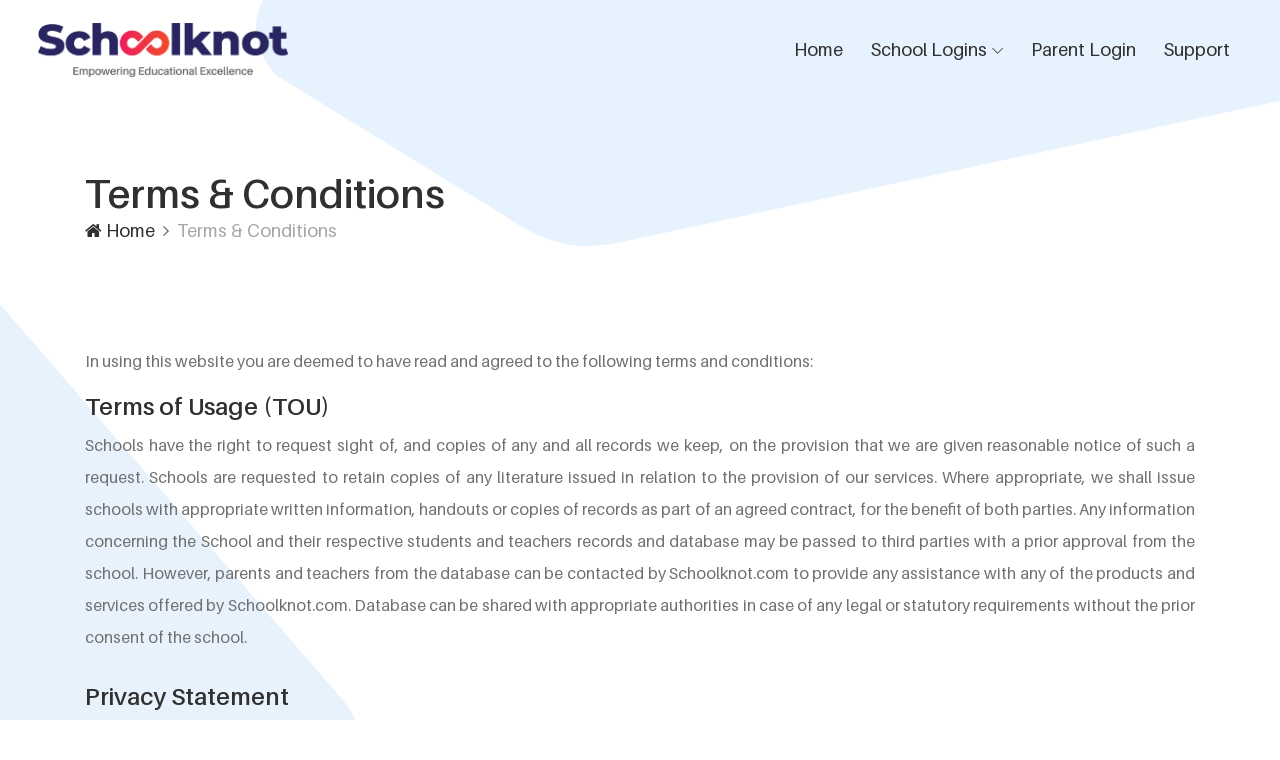

--- FILE ---
content_type: text/html; charset=UTF-8
request_url: https://schoolknot.com/terms_conditions.php
body_size: 7435
content:
<!DOCTYPE html>
<html lang="en">
	<head>
	    <!-- Global site tag (gtag.js) - Google Analytics -->
<script async src="https://www.googletagmanager.com/gtag/js?id=UA-73759794-2"></script>
<script>
  window.dataLayer = window.dataLayer || [];
  function gtag(){dataLayer.push(arguments);}
  gtag('js', new Date());

  gtag('config', 'UA-73759794-2');
</script>

<style>
    .modal {
    position: fixed;
    top: 180px;
    left: 0;
    z-index: 1050;
    display: none;
    width: 100%;
    height: 100%;
    overflow: hidden;
    outline: 0;
}
.modal-dialog {
    max-width: 800px;
    margin: 1.75rem auto;
}
.modal-title {
    margin-bottom: 0;
    line-height: 1.5;
    text-align: center;
    margin-left: 140px;
    font-size: 40px;
}
p#p {
    line-height: 2;
    color: #ca0808;
    font-size: 23px;
    font-weight: normal;
    text-align: justify;
}
@media (min-width: 320px) and (max-width: 480px) {
    .modal {
    position: fixed;
    top: 180px;
    left: 40px;
    z-index: 1050;
    display: none;
    width: 78%;
    height: 100%;
    overflow: hidden;
    outline: 0;
}
       .modal-dialog {
    max-width: 100%;
    margin: 1.75rem auto;
}
    .modal-title {
    margin-bottom: 0;
    line-height: 1.5;
    text-align: center;
    margin-left: 0px;
    font-size: 20px;
}
p#p {
    line-height: 2;
    color: #ca0808;
    font-size: 14px;
    font-weight: normal;
    text-align: justify;
}
}
.breakpoint-off .classynav ul li .dropdown {
    width: 274px;
    -webkit-box-shadow: 0 6px 50px 8px rgb(21 131 233 / 15%);
    box-shadow: 0 6px 50px 8px rgb(21 131 233 / 15%);
    border-radius: 6px;
}
ul#ul {
    width: 226px;
}
</style>
		<meta charset="UTF-8">
		<meta http-equiv="X-UA-Compatible" content="IE=edge">
		<meta name="viewport" content="width=device-width, initial-scale=1, shrink-to-fit=no">
		<!-- Title -->
		<title>School Knot</title>
		<meta name="description" content="Schoolknot is an integrated school management software with a host of features like Progress Reports, Homework, Attendance, timetable, Parent & teacher Communication etc.">
		<meta name="keywords" content="School management system, School management software in Hyderabad, School ERP software, School bus tracking software."/>
		<meta name="author" content="schoolknot">
		<!-- Favicon -->
		<link rel="icon" href="https://schoolknot.com/website/img/core-img/favicon-new.png">
		<!-- Core Stylesheet -->
		<link rel="stylesheet" href="https://schoolknot.com/website/style.css">
	</head>
	<body>
		<!-- Preloader -->
		<div id="preloader">
			<div class="wrapper">
				<div class="cssload-loader"></div>
			</div>
		</div>
		<!-- ***** Top Search Area Start ***** -->
		<div class="top-search-area">
			<!-- Search Modal -->
			<div class="modal fade" id="searchModal" tabindex="-1" role="dialog" aria-hidden="true">
				<div class="modal-dialog modal-dialog-centered" role="document">
					<div class="modal-content">
						<div class="modal-body">
							<!-- Close Button -->
							<button type="button" class="btn close-btn" data-dismiss="modal"><i class="fa fa-times"></i></button>
							<!-- Form -->
							<form action="index.php" method="post">
								<input type="search" name="top-search-bar" class="form-control" placeholder="Search and hit enter...">
								<button type="submit">Search</button>
							</form>
						</div>
					</div>
				</div>
			</div>
		</div>
		<!-- ***** Top Search Area End ***** -->
		<!-- ***** Header Area Start ***** -->
		<header class="header-area">
			<!-- Main Header Start -->
			<div class="main-header-area">
				<div class="classy-nav-container breakpoint-off">
					<!-- Classy Menu -->
					<nav class="classy-navbar justify-content-between" id="uzaNav">
						<!-- Logo -->
						<a class="nav-brand" href="https://schoolknot.com/index.php"><img src="https://schoolknot.com/website/img/core-img/logo.png" alt="" width="250px"></a>
						<!-- Navbar Toggler -->
						<div class="classy-navbar-toggler">
							<span class="navbarToggler"><span></span><span></span><span></span></span>
						</div>
						<!-- Menu -->
						<div class="classy-menu">
							<!-- Menu Close Button -->
							<!--<div class="classycloseIcon">-->
							<!--    <div class="cross-wrap"><span class="top"></span><span class="bottom"></span></div>-->
							<!--</div>-->
							<!-- Nav Start -->
							<div class="classynav">
								<!--<img src="https://schoolknot.com/website/./img/core-img/logo.png" class="img-fluid side-nav-img">-->
								<ul id="nav">
									<li class="current-item"><a href="./index.php">Home</a></li>
									<li>
										<a href="#">School Logins</a>
										<ul class="dropdown" id="ul">
											<li><a href="https://schoolknot.com/login.php">Admin Login</a></li>
											<li><a href="https://schoolknot.com/teacher-login.php">Teacher Login</a></li>
											<li><a href="https://schoolknot.com/counsellor-login.php">Counselor Login</a></li>
											<!--<li><a href="https://schoolknot.com/employee-login.php">Employee Login</a></li>-->
											<!--<li> <a href="https://schoolknot.com/cashier-login.php"> Cashier Login</a></li>-->
											<li><a href="https://schoolknot.com/management_login.php">Management Login</a></li>
											<li><a href="https://schoolknot.com/employees-login.php">Employee (Role Based)</a></li>
											<li><a href="https://testing.schoolknot.com/technician-ang/#/login">Technician</a></li>
											<li><a href="https://schoolknot.com/vendor-login.php">Vendor</a></li>
											<!--<li><a href="master-admin.php">Staff Login</a></li>-->
										</ul>
									</li>
									<li><a href="https://schoolknot.com/parent-ang/index.html">Parent Login</a></li>
									<li><a href="https://schoolknot.com/schoolknot-support.php">Support</a></li>
									<!--<li><a href="./support.php">Support</a></li>-->
								</ul>
								<!--<div class="get-a-quote ml-4 mr-3">
									<a href="https://schoolknot.com/registerzzz.php" class="btn uza-btn">Register</a>
								</div>-->
							</div>
						</div>
					</nav>
				</div>
			</div>
		</header>
<div class="breadcrumb-area">
	<div class="container h-100">
		<div class="row h-100 align-items-end">
			<div class="col-12">
				<div class="breadcumb--con">
					<h2 class="title">Terms & Conditions</h2>
					<nav aria-label="breadcrumb">
						<ol class="breadcrumb">
							<li class="breadcrumb-item"><a href="#"><i class="fa fa-home"></i> Home</a></li>
							<li class="breadcrumb-item active" aria-current="page">Terms & Conditions</li>
						</ol>
					</nav>
				</div>
			</div>
		</div>
	</div>
	<!-- Background Curve -->
	<div class="breadcrumb-bg-curve">
		<img src="website/./img/core-img/curve-5.png" alt="">
	</div>
</div>
<!-- ***** Breadcrumb Area End ***** -->
<!-- ***** terms-and-conditions Area Start ***** -->
<section class="terms-and-conditions-area mt-100">
	<div class="container">
		<div class="row">
			<div class="col-md-12">
				<div class="terms-conditions-cont">
					<p><span>In using this website you are deemed to have read and agreed to the following terms and conditions:</span></p>
					
					<div class="terms-conditions-cont">
					<h4>Terms of Usage (TOU)</h4>
					<p>Schools have the right to request sight of, and copies of any and all records we keep, on the provision that we are given reasonable notice of such a request. Schools are requested to retain copies of any literature issued in relation to the provision of our services. Where appropriate, we shall issue schools with appropriate written information, handouts or copies of records as part of an agreed contract, for the benefit of both parties. Any information concerning the School and their respective students and teachers records and database may be passed to third parties with a prior approval from the school. However, parents and teachers from the database can be contacted by Schoolknot.com to provide any assistance with any of the products and services offered by Schoolknot.com. Database can be shared with appropriate authorities in case of any legal or statutory requirements without the prior consent of the school.</p>
				</div>
					
					<h4>Privacy Statement</h4>
					<p>
						We are committed to protecting your privacy. Authorized employees within the company on a need to know basis only can use any information collected from your school. We constantly review our systems and data to ensure the best possible service schools. The users are subjected to government laws that are created specifically for offences and unauthorized actions against computer systems and data. We will investigate any such actions with a view to prosecuting and/or taking civil proceedings to recover damages against those responsible. For more details - <a href="https://schoolknot.com/privacypolicy.php">Click here</a>	</p>
				</div>
								<div class="terms-conditions-cont">
					<h4>Disclaimer</h4>
					<p>The information on this web site is provided on an "as is" basis. To the fullest extent permitted by law, Schoolknot.com:</p>
					<ul>
						<li><i class="fa fa-check"></i>Excludes all representations and warranties relating to this website and its contents or which is or may be provided by any affiliates or any other third party, including in relation to any inaccuracies or omissions in this website and/or the Company's literature; and</li>
						<li><i class="fa fa-check"></i>Excludes all liability for damages arising out of or in connection with your use of this website. This includes, without limitation, direct loss, loss of business or profits (whether or not the loss of such profits was foreseeable in the normal course of things or you have advised this Company of the possibility of such potential loss, damage caused to your computer, computer software, systems and programs and the data thereon or any other direct or indirect, consequential and incidental damages.</li>
						<li><i class="fa fa-check"></i>Does not take responsibility for any leakage of information, content or images due to hacking and malware activities performed by parties or people outside the company.</li>
					</ul>
				</div>
				<div class="terms-conditions-cont">
					<h4>Termination of Agreements</h4>
					<p>Both the School and Schoolknot.com have the right to terminate any Services Agreement for any reason, including the ending of services that are already underway. No refunds shall be offered, where a Service is deemed to have begun and is, for all intents and purposes, underway.</p>
				</div>
				<div class="terms-conditions-cont">
					<h4>Log Files</h4>
					<p>We use IP addresses to analyse trends, administer the site, track user's movement, and gather broad demographic information for aggregate use. IP addresses are not linked to personally identifiable information. Additionally, for systems administration, detecting usage patterns and troubleshooting purposes, our web servers automatically log standard access information including browser type, access/open mail, URL requested, and referral URL. This information is not shared with third parties and is used only within this Company on a need-to-know basis and user trends. Any individually identifiable information related to this data will never be used in any way different to that stated above without your explicit permission.</p>
				</div>
				<div class="terms-conditions-cont">
					<h4>Cookies</h4>
					<p>Like most interactive web sites this Company's website [or ISP] uses cookies to enable us to retrieve user details for each visit. Cookies are used in some areas of our site to enable the functionality of this area and ease of use for those people visiting. Some of our affiliate partners and programs may also use cookies.</p>
				</div>
				<div class="terms-conditions-cont">
					<h4>Links to this website</h4>
					<p>You may not create a link to any page of this website without our prior written consent. If you do create a link to a page of this website you do so at your own risk and the exclusions and limitations set out above will apply to your use of this website by linking to it.</p>
				</div>
				<div class="terms-conditions-cont">
					<h4>Links from this website</h4>
					<p>We do not monitor or review the content of other party's websites which are linked to from this website. Opinions expressed or material appearing on such websites are not necessarily shared or endorsed by us and should not be regarded as the publisher of such opinions or material. Please be aware that we are not responsible for the privacy practices, or content, of these sites. We encourage our users to be aware when they leave our site & to read the privacy statements of these sites. You should evaluate the security and trustworthiness of any other site connected to this site or accessed through this site yourself, before disclosing any personal information to them. This Company will not accept any responsibility for any loss or damage in whatever manner, howsoever caused, resulting from your disclosure to third parties of personal information.</p>
				</div>
				<div class="terms-conditions-cont">
					<h4>Copyright Notice</h4>
					<p>Copyright and other relevant intellectual property rights exists on all text relating to the Company's services and the full content of this website.</p>
				</div>
				<div class="terms-conditions-cont">
					<h4>Communication </h4>
					<p>We have several different e-mail addresses for different queries. These, & other contact information, can be found on our Contact Us link on our website or via Company literature or via the Company's stated telephone</p>
				</div>
				<div class="terms-conditions-cont">
					<h4>Force Majeure</h4>
					<p>Neither party shall be liable to the other for any failure to perform any obligation under any Agreement which is due to an event beyond the control of such party including but not limited to any Act of God, Bankruptcy, Delinquency, terrorism, war, Political insurgence, insurrection, riot, civil unrest, act of civil or military authority, uprising, hacking, earthquake, flood or any other natural or man made eventuality outside of our control, which causes the termination of an agreement or contract entered into, nor which could have been reasonably foreseen. Any Party affected by such event shall forthwith inform the other Party of the same and shall use all reasonable endeavours to comply with the terms and conditions of any Agreement contained herein.</p>
				</div>
				<div class="terms-conditions-cont">
					<h4>Waiver</h4>
					<p>Failure of either Party to insist upon strict performance of any provision of this or any Agreement or the failure of either Party to exercise any right or remedy to which it, he or they are entitled hereunder shall not constitute a waiver thereof and shall not cause a diminution of the obligations under this or any Agreement. No waiver of any of the provisions of this or any Agreement shall be effective unless it is expressly stated to be such and signed by both Parties.</p>
				</div>
				<div class="terms-conditions-cont">
					<h4>General</h4>
					<p>By accessing this website you consent to these terms and conditions and to the exclusive jurisdiction of the Indian courts in all disputes arising out of such access. If any of these terms are deemed invalid or unenforceable for any reason (including, but not limited to the exclusions and limitations set out above), then the invalid or unenforceable provision will be severed from these terms and the remaining terms will continue to apply. Failure of the Company to enforce any of the provisions set out in these Terms and Conditions and any Agreement, or failure to exercise any option to terminate, shall not be construed as waiver of such provisions and shall not affect the validity of these Terms and Conditions or of any Agreement or any part thereof, or the right thereafter to enforce each and every provision. These Terms and Conditions shall not be amended, modified, varied or supplemented except in writing and signed by duly authorized representatives of the Company.</p>
				</div>
				<div class="terms-conditions-cont">
					<h4>Notification of Changes</h4>
					<p>The Company reserves the right to change these conditions from time to time as it sees fit and your continued use of the site will signify your acceptance of any adjustment to these terms.These terms and conditions form part of the Agreement between the Client and ourselves. Your accessing of this website and/or undertaking of a booking or Agreement indicates your understanding, agreement to and acceptance, of the Disclaimer Notice and the full Terms and Conditions contained herein. Your statutory Consumer Rights are unaffected.</p>
				</div>
			</div>
		</div>
	</div>
	<div class="right-bottom-bg-pattern">
		<img src="website/./img/core-img/curve-3.png" alt="">
	</div>
	<div class="left-top-bg-pattern">
		<img src="website/./img/core-img/curve-2.png" alt="">
	</div>
</section>
<!-- ***** terms-and-conditions Area End ***** -->
<footer class="footer-area">
	<div class="container">
		<div class="row justify-content-between">
			<!-- Single Footer Widget -->
			<div class="col-12 col-sm-6 col-lg-3">
				<div class="single-footer-widget">
					<!-- Widget Title -->
					<h4 class="widget-title">Contact Us</h4>
					<!-- Footer Content -->
					<div class="footer-content mb-15">
					    <h5> Edufied Labs LLP</h5>
					    <h3><a href="tel:+918309723030">+91 8309723030 </a></h3>
					    <h3><a href="tel:+919666078616">+91 9666078616 </a></h3>
						<p class="mb-0"><a href="/cdn-cgi/l/email-protection#53202623233c21271320303b3c3c3f383d3c277d303c3e"><span class="__cf_email__" data-cfemail="d7a4a2a7a7b8a5a397a4b4bfb8b8bbbcb9b8a3f9b4b8ba">[email&#160;protected]</span></a></p>
						<p class="m-0">
						    <i class="fa fa-map-marker"></i>Plot #50, 2<sup>nd</sup> Floor, VIP Hills, Silicon Valley,
                            Madhapur, Hyderabad – 500081.
						</p>
					</div>
				</div>
			</div>
			<!-- Single Footer Widget -->
			<div class="col-12 col-sm-6 col-lg-3">
				<div class="single-footer-widget">
					<!-- Widget Title -->
					<h4 class="widget-title">Resources</h4>
					<!-- Nav -->
					<nav>
						<ul class="our-link">
							<li><a href="contact.php">Technical Support</a></li>
							<li><a href="register.php">School Registration</a></li>
							<li><a href="privacypolicy.php">Privacy Policies</a></li>
							<li><a href="terms_conditions.php">Terms and Conditions</a></li>
							<li><a href="refunds_cancellations.php">Refunds and Cancellations</a></li>
							<li><a href="parent/index.php">Parent Login</a></li>
							<!--<li><a href="contact.php">Contact</a></li>-->
						</ul>
					</nav>
				</div>
			</div>
			<!-- Single Footer Widget -->
			<div class="col-12 col-sm-6 col-lg-3">
				<div class="single-footer-widget">
					<!-- Widget Title -->
					<h4 class="widget-title">About Us</h4>
					<p>“Schoolknot - India's  most preferred mobile friendly platform for Schools”</p>
					<!-- Copywrite Text -->
					<!--<div class="copywrite-text mb-30">-->
						
					<!--</div>-->
					<!-- Social Info -->
					<div class="footer-social-info">
						<a target="new" href="https://www.facebook.com/SchoolKnotCom-143298773111704/" class="facebook" data-toggle="tooltip" data-placement="top" title="Facebook"><i class="fa fa-facebook"></i></a>
						<a target="new" href="https://www.linkedin.com/company/13601628/" class="linkedin" data-toggle="tooltip" data-placement="top" title="Linkedin"><i class="fa fa-linkedin"></i></a>
						<!--<a target="new" href="https://www.youtube.com/channel/UCFlRsXRnXdShskbr0Ld3LMQ" class="youtube" data-toggle="tooltip" data-placement="top" title="YouTube"><i class="fa fa-youtube-play"></i></a>-->
						<a target="new" href="https://twitter.com/Schoolknot1" class="twitter" data-toggle="tooltip" data-placement="top" title="" data-original-title="Twitter"><i class="fa fa-twitter"></i></a>
						<!--<a target="new" href="https://plus.google.com/112300141909826286953?hl=en" class="google-plus" data-toggle="tooltip" data-placement="top" title="Google Plus"><i class="fa fa-google-plus"></i></a>-->
					</div>
				</div>
			</div>
		</div>
	</div>
</footer>
<section class="footer-bottom">
    <div class="container">
        <div class="row">
			<div class="col-md-12 text-center">
		    	&copy 2014-2023 All rights reserved |<a href="https://schoolknot.com/" target=""> Schoolknot.com</a>
			</div>
		</div>
		
    </div>
    
</section>
<!-- 11-02-2025 -->
<script data-cfasync="false" src="/cdn-cgi/scripts/5c5dd728/cloudflare-static/email-decode.min.js"></script><script>
  window.addEventListener('load', function() {
    if (window.location.href.includes('/school-management-software/thankyou.php')) {
gtag('event', 'conversion', {'send_to': 'AW-16830819881/pQB_CJ3r_ZsaEKncx9k-'});    }
  });
</script>
<!-- 11-02-2025 -->
<!-- ***** Footer Area End ***** -->
<!-- ******* All JS Files ******* -->
<!-- jQuery js -->
<script src="https://schoolknot.com/website/js/jquery.min.js"></script>
<!-- Popper js -->
<script src="https://schoolknot.com/website/js/popper.min.js"></script>
<!-- Bootstrap js -->
<script src="https://schoolknot.com/website/js/bootstrap.min.js"></script>
<!-- All js -->
<script src="https://schoolknot.com/website/js/uza.bundle.js"></script>
<!-- Active js -->
<script src="https://schoolknot.com/website/js/default-assets/active.js"></script>
<script>
  function initFreshChat() {
    window.fcWidget.init({
      token: "a6363d41-5127-48fe-8829-87ac0160e1fc",
      host: "https://wchat.in.freshchat.com"
    });
  }
  function initialize(i,t){var e;i.getElementById(t)?initFreshChat():((e=i.createElement("script")).id=t,e.async=!0,e.src="https://wchat.in.freshchat.com/js/widget.js",e.onload=initFreshChat,i.head.appendChild(e))}function initiateCall(){initialize(document,"freshchat-js-sdk")}window.addEventListener?window.addEventListener("load",initiateCall,!1):window.attachEvent("load",initiateCall,!1);
</script>

<script defer src="https://static.cloudflareinsights.com/beacon.min.js/vcd15cbe7772f49c399c6a5babf22c1241717689176015" integrity="sha512-ZpsOmlRQV6y907TI0dKBHq9Md29nnaEIPlkf84rnaERnq6zvWvPUqr2ft8M1aS28oN72PdrCzSjY4U6VaAw1EQ==" data-cf-beacon='{"version":"2024.11.0","token":"c13eeea5f45745a78f376ed62288c194","server_timing":{"name":{"cfCacheStatus":true,"cfEdge":true,"cfExtPri":true,"cfL4":true,"cfOrigin":true,"cfSpeedBrain":true},"location_startswith":null}}' crossorigin="anonymous"></script>
</body>
</html>

--- FILE ---
content_type: text/css
request_url: https://schoolknot.com/website/style.css
body_size: 8625
content:
/* *********************************************
[Master Stylesheet]

Template Name: Uza - Creative Agency HTML5 Template
Template Author: Colorlib
Template Author URL: http://colorlib.com
Version: 1.0.0
Last Update: Dec 31, 2018

*********************************************

[Tables of CSS Content]

+ body
    - 01.0 Reboot CSS
    - 02.0 Spacing CSS
    - 03.0 Preloader CSS
    - 04.0 Heading CSS
    - 05.0 Backtotop CSS
    - 06.0 Buttons CSS
    - 07.0 Header CSS
    - 08.0 Hero CSS
    - 09.0 Portfolio CSS
    - 10.0 Testimonial CSS
    - 11.0 Newsletter CSS
    - 12.0 About CSS
    - 13.0 Service CSS
    - 14.0 Breadcrumb CSS
    - 15.0 Blog CSS
    - 16.0 CTA CSS
    - 17.0 CFA CSS
    - 18.0 Team CSS
    - 19.0 Footer CSS
    - 20.0 Contact CSS
  ---------------------------------------------
  [Color Codes]

  $heading: #303030; [Heading Color]
  $text: #707070; [Text Color]
  $bg-gray: #e7f2fd; [Gray Background]
  $primary: #1583e9; [Primary Color]
  $white: #ffffff; [White Color]
  $dark: #000000; [Dark Color]
  $border: #ebebeb; [Border Color]
  $hover: #1583e9; [Hover Color]
  $secondary: #a6a6a6; [Secondary Color]

  ---------------------------------------------
  [Font Family: 'HK Grotesk']
--------------------------------------------- */


/* Import Fonts & All CSS */

@import url(fonts/aileron-font-style.css);
@import url(css/bootstrap.min.css);
@import url(css/animate.css);
@import url(css/default-assets/classy-nav.css);
@import url(css/owl.carousel.min.css);
@import url(css/magnific-popup.css);
@import url(css/font-awesome.min.css);
/*@import url(https://cdnjs.cloudflare.com/ajax/libs/font-awesome/5.12.1/css/all.min.css);*/
@import url(css/style.css);
@import url(css/UI.css);

/* :: 1.0 Reboot CSS */

* {
	margin: 0;
	padding: 0;
}

body {
	font-family: "Aileron";
	font-weight: 400;
	font-size: 14px;
}

h1,
h2,
h3,
h4,
h5,
h6 {
	font-family: "Aileron";
	color: #303030;
	line-height: 1.2;
	font-weight: 600;
}

a,
a:active,
a:focus,
a:hover {
	font-family: "Aileron";
	color: #303030;
	text-decoration: none;
	-webkit-transition-duration: 500ms;
	-o-transition-duration: 500ms;
	transition-duration: 500ms;
	outline: none;
	font-size: 16px;
	font-weight: 600;
}

li {
	list-style: none;
}

p {
	line-height: 2;
	color: #707070;
	font-size: 16px;
	font-weight: normal;
	text-align:justify;
}

img {
	max-width: 100%;
	height: auto;
}

ul {
	margin: 0;
	padding: 0;
}

ul li {
	margin: 0;
	padding: 0;
}

.bg-overlay {
	position: relative;
	z-index: 1;
}

.bg-overlay::after {
	position: absolute;
	content: "";
	height: 100%;
	width: 100%;
	top: 0;
	left: 0;
	z-index: -1;
	background-color: rgba(0, 0, 0, 0.5);
}

.bg-img {
	background-position: center center;
	background-size: cover;
	background-repeat: no-repeat;
}

.jarallax {
	position: relative;
	z-index: 0;
}

.jarallax>.jarallax-img {
	position: absolute;
	object-fit: cover;
	font-family: 'object-fit: cover';
	top: 0;
	left: 0;
	width: 100%;
	height: 100%;
	z-index: -1;
}

.mfp-iframe-holder .mfp-close {
	top: 0;
	width: 30px;
	height: 30px;
	background-color: #1583e9;
	text-align: center;
	right: 0;
	padding-right: 0;
	line-height: 32px;
}

.bg-transparent {
	background-color: transparent !important;
}

.bg-gray {
	background-color: #e7f2fd !important;
}

textarea:focus,
input:focus {
	outline: none;
}


/* :: 2.0 Spacing CSS */

.mt-15 {
	margin-top: 15px;
}

.mt-30 {
	margin-top: 30px;
}

.mt-40 {
	margin-top: 40px;
}

.mt-50 {
	margin-top: 50px;
}

.mt-70 {
	margin-top: 70px;
}

.mt-80 {
	margin-top: 80px;
}

.mt-100 {
	margin-top: 100px;
}

.mt-150 {
	margin-top: 150px;
}

.mr-15 {
	margin-right: 15px;
}

.mr-30 {
	margin-right: 30px;
}

.mr-50 {
	margin-right: 50px;
}

.mr-100 {
	margin-right: 100px;
}

.mb-15 {
	margin-bottom: 15px;
}

.mb-30 {
	margin-bottom: 30px;
}

.mb-40 {
	margin-bottom: 40px;
}

.mb-50 {
	margin-bottom: 50px;
}

.mb-60 {
	margin-bottom: 60px;
}

.mb-70 {
	margin-bottom: 70px;
}

.mb-80 {
	margin-bottom: 80px;
}

.mb-100 {
	margin-bottom: 100px;
}

.ml-15 {
	margin-left: 15px;
}

.ml-30 {
	margin-left: 30px;
}

.ml-50 {
	margin-left: 50px;
}

.ml-100 {
	margin-left: 100px;
}

.pt-50 {
	padding-top: 50px !important;
}

.section-padding-80 {
	/*padding-top: 80px;*/
	padding-bottom: 80px;
}

.section-padding-0-80 {
	padding-top: 0;
	padding-bottom: 80px;
}

.section-padding-80-0 {
	/*padding-top: 80px;*/
	padding-bottom: 0;
}


/* :: 3.0 Preloader CSS */

#preloader {
	position: fixed;
	width: 100%;
	height: 100%;
	z-index: 99999;
	top: 0;
	left: 0;
	background-color: #1583e9;
	display: -webkit-box;
	display: -ms-flexbox;
	display: flex;
	-webkit-box-align: center;
	-ms-flex-align: center;
	align-items: center;
	-webkit-box-pack: center;
	-ms-flex-pack: center;
	justify-content: center;
}

.list_item_container {
	z-index: 1000000000000 !important;
}

.wrapper {
	margin: auto;
	display: block;
}

.cssload-loader {
	width: 49px;
	height: 49px;
	border-radius: 50%;
	display: inline-block;
	position: relative;
	vertical-align: middle;
	background: #ffffff;
}

.cssload-loader,
.cssload-loader:after,
.cssload-loader:before {
	animation: 1.15s infinite ease-in-out;
	-o-animation: 1.15s infinite ease-in-out;
	-ms-animation: 1.15s infinite ease-in-out;
	-webkit-animation: 1.15s infinite ease-in-out;
	-moz-animation: 1.15s infinite ease-in-out;
}

.cssload-loader:after,
.cssload-loader:before {
	width: 100%;
	height: 100%;
	border-radius: 50%;
	position: absolute;
	top: 0;
	left: 0;
}

.cssload-loader {
	animation-name: cssload-loader;
	-o-animation-name: cssload-loader;
	-ms-animation-name: cssload-loader;
	-webkit-animation-name: cssload-loader;
	-moz-animation-name: cssload-loader;
}

@keyframes cssload-loader {
	from {
		transform: scale(0);
		opacity: 1;
	}
	to {
		transform: scale(1);
		opacity: 0;
	}
}

@-o-keyframes cssload-loader {
	from {
		-o-transform: scale(0);
		opacity: 1;
	}
	to {
		-o-transform: scale(1);
		opacity: 0;
	}
}

@-ms-keyframes cssload-loader {
	from {
		-ms-transform: scale(0);
		opacity: 1;
	}
	to {
		-ms-transform: scale(1);
		opacity: 0;
	}
}

@-webkit-keyframes cssload-loader {
	from {
		-webkit-transform: scale(0);
		opacity: 1;
	}
	to {
		-webkit-transform: scale(1);
		opacity: 0;
	}
}

@-moz-keyframes cssload-loader {
	from {
		-moz-transform: scale(0);
		opacity: 1;
	}
	to {
		-moz-transform: scale(1);
		opacity: 0;
	}
}


/* :: 4.0 Heading CSS */

.section-heading {
	position: relative;
	z-index: 1;
	margin-bottom: 70px;
}

.section-heading h2 {
	font-size: 40px;
	text-transform: capitalize;
	margin-bottom: 0;
	line-height: 1.1;
}

@media only screen and (min-width: 992px) and (max-width: 1199px) {
	.section-heading h2 {
		font-size: 36px;
	}
}

@media only screen and (min-width: 768px) and (max-width: 991px) {
	.section-heading h2 {
		font-size: 42px;
	}
}

@media only screen and (max-width: 767px) {
	.section-heading h2 {
		font-size: 30px;
	}
}

.section-heading p {
	margin-top: 15px;
	font-size: 18px;
	margin-bottom: 0;
	color: #a6a6a6;
	text-align:center;
}


/* :: 5.0 Backtotop CSS */

#scrollUp {
	bottom: 50px;
	font-size: 30px;
	line-height: 45px;
	right: 50px;
	width: 50px;
	background-color: #1583e9;
	color: #ffffff;
	text-align: center;
	height: 50px;
	-webkit-transition-duration: 500ms;
	-o-transition-duration: 500ms;
	transition-duration: 500ms;
	border-radius: 50%;
	-webkit-box-shadow: 0 6px 50px 8px rgba(21, 131, 233, 0.15);
	box-shadow: 0 6px 50px 8px rgba(21, 131, 233, 0.15);
}

#scrollUp:focus,
#scrollUp:hover {
	background-color: #000000;
	color: #ffffff;
}

@media only screen and (max-width: 767px) {
	#scrollUp {
		right: 30px;
		bottom: 30px;
	}
}


/* :: 6.0 Buttons CSS */

.uza-btn {
	position: relative;
	z-index: 1;
	min-width: 160px;
	height: 50px;
	line-height: 50px;
	font-size: 16px;
	font-weight: 600;
	display: inline-block;
	padding: 0 30px;
	text-align: center;
	text-transform: capitalize;
	color: #1583e9;
	border: none;
	border-radius: 50px;
	background-color: #ffffff;
	-webkit-transition-duration: 500ms;
	-o-transition-duration: 500ms;
	transition-duration: 500ms;
	-webkit-box-shadow: 0 6px 50px 8px rgba(21, 131, 233, 0.15);
	box-shadow: 0 6px 50px 8px rgba(21, 131, 233, 0.15);
}

.uza-btn:focus,
.uza-btn:hover {
	-webkit-box-shadow: 0 6px 50px 8px rgba(21, 131, 233, 0.15);
	box-shadow: 0 6px 50px 8px rgba(21, 131, 233, 0.15);
	background-color: #1583e9;
	color: #ffffff;
}

.uza-btn.btn-2 {
	background-color: #1583e9;
	color: #ffffff;
}

.uza-btn.btn-2:focus,
.uza-btn.btn-2:hover {
	background-color: #ffffff;
	color: #1583e9;
}

.uza-btn.btn-3 {
	border: 2px solid #1583e9;
	line-height: 46px;
}

.login-register-btn a {
	display: inline-block;
}

.login-register-btn a span {
	-webkit-transition-duration: 500ms;
	-o-transition-duration: 500ms;
	transition-duration: 500ms;
	color: #a6a6a6;
}

.login-register-btn a span:focus,
.login-register-btn a span:hover {
	color: #1583e9;
}

.login-register-btn a:focus,
.login-register-btn a:hover {
	color: #1583e9;
}

@media only screen and (min-width: 992px) and (max-width: 1199px) {
	.login-register-btn a {
		font-size: 14px;
	}
}


/* :: 7.0 Header CSS */

.header-area {
	position: fixed;
	z-index: 600;
	width: 100%;
	left: 0;
	top: 0;
	-webkit-transition-duration: 500ms;
	-o-transition-duration: 500ms;
	transition-duration: 500ms;
}

@media only screen and (min-width: 768px) and (max-width: 991px) {
	.header-area .main-header-area {
		/*border-top: 10px solid #303030;*/
	}
}

@media only screen and (max-width: 767px) {
	.header-area .main-header-area {
		/*border-top: 10px solid #303030;*/
	}
}

.header-area .main-header-area.sticky {
	-webkit-transition-duration: 500ms;
	-o-transition-duration: 500ms;
	transition-duration: 500ms;
	top: 0;
	width: 100%;
	position: fixed;
	background-color: #e7f2fd;
	-webkit-box-shadow: 0 1px 6px 0 rgba(0, 0, 0, 0.1);
	box-shadow: 0 1px 6px 0 rgba(0, 0, 0, 0.1);
	border-bottom: none;
	left: 0;
	z-index: 650;
}

.header-area .search-icon {
	position: relative;
	z-index: 1;
	margin-left: 14px;
}

@media only screen and (min-width: 768px) and (max-width: 991px) {
	.header-area .search-icon {
		margin-left: 15px;
		margin-top: 20px;
	}
}

@media only screen and (max-width: 767px) {
	.header-area .search-icon {
		margin-left: 15px;
		margin-top: 20px;
	}
}

.header-area .search-icon i {
	font-size: 20px;
	color: #303030;
	cursor: pointer;
}

.classy-nav-container {
	background-color: transparent;
	padding: 0;
}

@media only screen and (max-width: 767px) {
	.classy-nav-container {
		padding: 0 15px;
	}
}

.classy-nav-container .classy-navbar {
	height: 100px;
	padding: 0 3%;
}

@media only screen and (min-width: 768px) and (max-width: 991px) {
	.classy-nav-container .classy-navbar {
		height: 70px;
		padding: 0 5%;
	}
}

@media only screen and (max-width: 767px) {
	.classy-nav-container .classy-navbar {
		height: 70px;
		padding: 0 5%;
	}
}

@media only screen and (max-width: 767px) {
	.classy-nav-container .classy-navbar .nav-brand {
		max-width: 200px;
		position: relative;
        left: -23px;
		/*margin-right: 15px;*/
	}
}
@media (min-width:990px) and (max-width:1600px){
    .classynav .side-nav-img{
        display:none;
    }
}
@media (min-width:991px) and (max-width:1070px){
    .classy-nav-container .classy-navbar .classynav ul li a{
        font-size:16px;
    }
}
.classy-nav-container .classy-navbar .classynav ul li a {
	position: relative;
	z-index: 1;
	font-weight: normal;
	font-size: 18px;
	text-transform: capitalize;
	color: #303030;
}

.classy-nav-container .classy-navbar .classynav ul li a:focus,
.classy-nav-container .classy-navbar .classynav ul li a:hover {
	color: #1583e9;
}

@media only screen and (min-width: 992px) and (max-width: 1199px) {
	.classy-nav-container .classy-navbar .classynav ul li a {
		font-size: 14px;
		padding: 0 10px;
	}
}

@media only screen and (min-width: 768px) and (max-width: 991px) {
	.classy-nav-container .classy-navbar .classynav ul li a {
		font-size: 14px;
	}
}

@media only screen and (max-width: 767px) {
	.classy-nav-container .classy-navbar .classynav ul li a {
		font-size: 14px;
	}
}

.classy-nav-container .classy-navbar .classynav ul li.cn-dropdown-item ul li a {
	font-size: 16px !important;
	text-transform: capitalize;
	height: 42px;
	line-height: 42px;
	padding: 0 30px;
}

@media only screen and (min-width: 992px) and (max-width: 1199px) {
	.classy-nav-container .classy-navbar .classynav ul li.cn-dropdown-item ul li a {
		font-size: 14px;
	}
}

@media only screen and (min-width: 768px) and (max-width: 991px) {
	.classy-nav-container .classy-navbar .classynav ul li.cn-dropdown-item ul li a {
		font-size: 14px;
	}
}

@media only screen and (max-width: 767px) {
	.classy-nav-container .classy-navbar .classynav ul li.cn-dropdown-item ul li a {
		font-size: 14px;
	}
}

.classy-nav-container .classy-navbar .classynav ul li.current-item a::after {
	content: '';
	position: absolute;
	width: 70%;
	height: 2px;
	/*background-color: #1583e9;*/
	bottom: 0;
	left: 50%;
	-webkit-transform: translateX(-50%);
	-ms-transform: translateX(-50%);
	transform: translateX(-50%);
	z-index: 1;
}

@media only screen and (min-width: 768px) and (max-width: 991px) {
	.classy-nav-container .classy-navbar .classynav ul li.current-item a::after {
		width: 100%;
		height: 1px;
	}
}

@media only screen and (max-width: 767px) {
	.classy-nav-container .classy-navbar .classynav ul li.current-item a::after {
		width: 100%;
		height: 1px;
	}
}

.classynav ul li.has-down>a::after,
.classynav ul li.has-down.active>a::after,
.classynav ul li.megamenu-item>a::after {
	color: #303030;
}

.breakpoint-off .classynav ul li .dropdown {
	width: 210px;
	-webkit-box-shadow: 0 6px 50px 8px rgba(21, 131, 233, 0.15);
	box-shadow: 0 6px 50px 8px rgba(21, 131, 233, 0.15);
	border-radius: 6px;
}

.top-search-area .modal-content {
	border: none;
}

.top-search-area .modal-content .modal-body {
	padding: 50px;
}

@media only screen and (max-width: 767px) {
	.top-search-area .modal-content .modal-body {
		padding: 50px 15px;
	}
}

@media only screen and (min-width: 576px) and (max-width: 767px) {
	.top-search-area .modal-content .modal-body {
		padding: 50px;
	}
}

.top-search-area .modal-content .modal-body button.close-btn {
	position: absolute;
	top: 15px;
	right: 15px;
	z-index: 10;
	font-size: 14px;
}

.top-search-area .modal-content .modal-body button.close-btn.btn {
	padding: 0;
	background-color: transparent;
}

.top-search-area .modal-content .modal-body button.close-btn.btn:focus,
.top-search-area .modal-content .modal-body button.close-btn.btn:hover {
	box-shadow: none;
	color: #1583e9;
}

.top-search-area form {
	width: 100%;
	position: relative;
	z-index: 1;
}

.top-search-area form input {
	width: 100%;
	height: 50px;
	border: none;
	box-shadow: 0 0 30px 15px rgba(0, 0, 0, 0.08);
	border-radius: 6px;
	font-size: 12px;
	font-style: italic;
	padding: 0 20px;
}

.top-search-area form input:focus {
	box-shadow: 0 0 30px 15px rgba(0, 0, 0, 0.08);
}

.top-search-area form button {
	position: absolute;
	width: 100px;
	height: 50px;
	top: 0;
	right: 0;
	z-index: 10;
	border-radius: 0 6px 6px 0;
	border: none;
	background-color: #1583e9;
	font-weight: 600;
	font-size: 14px;
	text-transform: uppercase;
	text-align: center;
	color: #ffffff;
	cursor: pointer;
}

@media only screen and (max-width: 767px) {
	.top-search-area form button {
		width: 80px;
	}
}

@media only screen and (min-width: 768px) and (max-width: 991px) {
	.get-a-quote {
		margin: 30px 15px !important;
	}
}

@media only screen and (max-width: 767px) {
	.get-a-quote {
		margin: 30px 15px !important;
	}
}


/* :: 8.0 Hero CSS */

.welcome-slides {
	position: relative;
	z-index: 1;
	overflow: hidden;
}

.single-welcome-slide {
	position: relative;
	z-index: 2;
	width: 100%;
	height: 900px;
	background-color: #ffffff;
}

@media only screen and (min-width: 992px) and (max-width: 1199px) {
	.single-welcome-slide {
		height: 750px;
	}
}

@media only screen and (min-width: 768px) and (max-width: 991px) {
	.single-welcome-slide {
		height: 600px;
	}
}

@media only screen and (max-width: 767px) {
	.single-welcome-slide {
		height: 900px;
	}
}

@media only screen and (min-width: 576px) and (max-width: 767px) {
	.single-welcome-slide {
		height: 1000px;
	}
}

.single-welcome-slide .background-curve {
	position: absolute;
	width: 70%;
	top: 0;
	height: 100%;
	right: 0;
	z-index: -1;
}

.single-welcome-slide .background-curve img {
	width: 100%;
	height: auto;
	background-repeat: no-repeat;
}

.single-welcome-slide .welcome-text {
	position: relative;
	z-index: 1;
}

@media only screen and (max-width: 767px) {
	.single-welcome-slide .welcome-text {
		padding-top: 50px;
	}
}

.single-welcome-slide .welcome-text h2 {
	font-size: 45px;
	display: block;
	margin-bottom: 30px;
	opacity: 1;
    
}

@media only screen and (min-width: 992px) and (max-width: 1199px) {
	.single-welcome-slide .welcome-text h2 {
		font-size: 48px;
	}
}

@media only screen and (min-width: 768px) and (max-width: 991px) {
	.single-welcome-slide .welcome-text h2 {
		font-size: 42px;
	}
}

@media only screen and (max-width: 767px) {
	.single-welcome-slide .welcome-text h2 {
		font-size: 36px;
	}
}

@media only screen and (min-width: 576px) and (max-width: 767px) {
	.single-welcome-slide .welcome-text h2 {
		font-size: 42px;
	}
}

.single-welcome-slide .welcome-text h2 span {
	color: #1583e9;
}

.single-welcome-slide .welcome-text h5 {
	font-size: 22px;
	color: #a6a6a6;
	margin-bottom: 60px;
	display: block;
}

@media only screen and (min-width: 992px) and (max-width: 1199px) {
	.single-welcome-slide .welcome-text h5 {
		font-size: 18px;
		margin-bottom: 40px;
	}
}

@media only screen and (min-width: 768px) and (max-width: 991px) {
	.single-welcome-slide .welcome-text h5 {
		font-size: 14px;
		margin-bottom: 40px;
	}
}

@media only screen and (max-width: 767px) {
	.single-welcome-slide .welcome-thumbnail {
		margin-top: -120px;
	}
}


/* :: 09.0 Portfolio CSS */

.uza-portfolio-area {
	position: relative;
	z-index: 1;
	padding-left: 3%;
	padding-right: 3%;
}

.uza-portfolio-area .portfolio-bg-curve {
	position: absolute;
	bottom: 0;
	right: 0;
	z-index: -1;
	height: auto;
	width: auto;
}

.single-portfolio-slide {
	position: relative;
	z-index: 1;
	margin-bottom: 50px;
}

.single-portfolio-slide img {
	position: relative;
	z-index: 1;
	width: 100%;
}

.single-portfolio-slide .overlay-effect {
	-webkit-transition-duration: 500ms;
	-o-transition-duration: 500ms;
	transition-duration: 500ms;
	position: absolute;
	width: 100%;
	height: 100%;
	top: 0;
	left: 0;
	z-index: 20;
	background-color: rgba(231, 242, 253, 0.9);
	padding: 40px 30px;
	opacity: 0;
	visibility: hidden;
}

@media only screen and (min-width: 992px) and (max-width: 1199px) {
	.single-portfolio-slide .overlay-effect {
		padding: 30px;
	}
}

@media only screen and (max-width: 767px) {
	.single-portfolio-slide .overlay-effect {
		padding: 30px;
	}
}

.single-portfolio-slide .overlay-effect h4 {
	display: block;
	margin-bottom: 15px;
	font-weight: 600;
}

@media only screen and (max-width: 767px) {
	.single-portfolio-slide .overlay-effect h4 {
		margin-bottom: 10px;
		font-size: 20px;
	}
}

.single-portfolio-slide .overlay-effect p {
	margin-bottom: 0;
	line-height: 1.6;
}

@media only screen and (max-width: 767px) {
	.single-portfolio-slide .overlay-effect p {
		font-size: 14px;
	}
}

.single-portfolio-slide .view-more-btn a {
	-webkit-transition-duration: 500ms;
	-o-transition-duration: 500ms;
	transition-duration: 500ms;
	width: 60px;
	height: 60px;
	border-radius: 50%;
	background-color: #ffffff;
	display: inline-block;
	position: absolute;
	bottom: 40px;
	right: 0;
	z-index: 100;
	text-align: center;
	line-height: 65px;
	font-size: 24px;
	opacity: 0;
	visibility: hidden;
}

@media only screen and (min-width: 992px) and (max-width: 1199px) {
	.single-portfolio-slide .view-more-btn a {
		bottom: 30px;
		width: 40px;
		height: 40px;
		line-height: 45px;
	}
}

@media only screen and (max-width: 767px) {
	.single-portfolio-slide .view-more-btn a {
		bottom: 30px;
		width: 40px;
		height: 40px;
		line-height: 45px;
	}
}

.single-portfolio-slide .view-more-btn a:focus,
.single-portfolio-slide .view-more-btn a:hover {
	background-color: #1583e9;
	color: #ffffff;
}

.single-portfolio-slide:focus,
.single-portfolio-slide:hover {
	-webkit-box-shadow: 0 6px 50px 8px rgba(21, 131, 233, 0.15);
	box-shadow: 0 6px 50px 8px rgba(21, 131, 233, 0.15);
}

.single-portfolio-slide:focus .overlay-effect,
.single-portfolio-slide:hover .overlay-effect {
	opacity: 1;
	visibility: visible;
}

.single-portfolio-slide:focus .view-more-btn a,
.single-portfolio-slide:hover .view-more-btn a {
	right: 40px;
	opacity: 1;
	visibility: visible;
}

@media only screen and (min-width: 992px) and (max-width: 1199px) {
	.single-portfolio-slide:focus .view-more-btn a,
	.single-portfolio-slide:hover .view-more-btn a {
		right: 30px;
	}
}

.portfolio-sildes {
	position: relative;
	z-index: 1;
}

.portfolio-sildes .owl-dots {
	position: relative;
	z-index: 1;
	display: -webkit-box;
	display: -ms-flexbox;
	display: flex;
	-webkit-box-align: center;
	-ms-flex-align: center;
	align-items: center;
	-webkit-box-pack: center;
	-ms-flex-pack: center;
	justify-content: center;
}

.portfolio-sildes .owl-dots .owl-dot {
	-webkit-box-flex: 0;
	-ms-flex: 0 0 8px;
	flex: 0 0 8px;
	max-width: 8px;
	margin: 0 5px;
	width: 8px;
	height: 8px;
	border-radius: 50%;
	background-color: #e7f2fd;
}

.portfolio-sildes .owl-dots .owl-dot.active {
	-webkit-box-flex: 0;
	-ms-flex: 0 0 38px;
	flex: 0 0 38px;
	max-width: 38px;
	width: 38px;
	border-radius: 15px;
	background-color: #1583e9;
}

.portfolio-menu {
	position: relative;
	z-index: 1;
}

.portfolio-menu button {
	background-color: transparent;
	padding: 0;
	font-weight: 600;
	color: #a6a6a6;
	font-size: 22px;
	margin: 0 20px;
}

@media only screen and (min-width: 992px) and (max-width: 1199px) {
	.portfolio-menu button {
		font-size: 20px;
	}
}

@media only screen and (min-width: 768px) and (max-width: 991px) {
	.portfolio-menu button {
		font-size: 18px;
	}
}

@media only screen and (max-width: 767px) {
	.portfolio-menu button {
		font-size: 16px;
		margin: 0 10px;
	}
}

@media only screen and (min-width: 480px) and (max-width: 767px) {
	.portfolio-menu button {
		font-size: 14px;
		margin: 0 5px;
	}
}

.portfolio-menu button.active,
.portfolio-menu button:hover {
	color: #303030;
}

.portfolio-menu button:focus {
	box-shadow: none;
}

.single-portfolio-item .single-portfolio-slide {
	margin-right: 10px;
	margin-left: 10px;
}

.portfolio-details-text {
	position: relative;
	z-index: 1;
}

.portfolio-details-text h2 {
	font-size: 36px;
}

@media only screen and (min-width: 992px) and (max-width: 1199px) {
	.portfolio-details-text h2 {
		font-size: 30px;
	}
}

@media only screen and (max-width: 767px) {
	.portfolio-details-text h2 {
		font-size: 24px;
	}
}

.portfolio-details-text h6 {
	font-size: 14px;
	text-transform: uppercase;
	color: #1583e9;
	letter-spacing: 1px;
	margin-bottom: 20px;
	font-weight: 400;
}

.portfolio-details-text p {
	margin-bottom: 0;
}

.portfolio-meta h6 {
	color: #707070;
	margin-bottom: 10px;
	font-weight: 400;
}

@media only screen and (max-width: 767px) {
	.portfolio-meta {
		margin-top: 50px;
	}
}

.portfolio-social-info p {
	margin-bottom: 0;
	margin-right: 15px;
}

.portfolio-social-info a {
	display: inline-block;
	margin-right: 15px;
	font-size: 16px;
}

.portfolio-social-info a:last-child {
	margin-right: 0;
}

.portfolio-social-info a:hover,
.portfolio-social-info a:focus {
	color: #1583e9;
}

.portfolio-pager {
	position: relative;
	z-index: 1;
}

.portfolio-pager a {
	display: inline-block;
	color: #707070;
}

.portfolio-pager a:nth-child(2) {
	color: #a6a6a6;
}

.portfolio-pager a:hover,
.portfolio-pager a:focus {
	color: #1583e9;
}

@media only screen and (max-width: 767px) {
	.portfolio-pager a {
		font-size: 12px;
	}
}

@media only screen and (min-width: 480px) and (max-width: 767px) {
	.portfolio-pager a {
		font-size: 16px;
	}
}


/* :: 10.0 Testimonial CSS */

.testimonial-slides {
	position: relative;
	z-index: 1;
	padding-left: 10%;
	padding-right: 10%;
}

.testimonial-slides .owl-next,
.testimonial-slides .owl-prev {
	position: absolute;
	top: 50%;
	width: 50px;
	height: auto;
	margin-top: -25px;
	left: 0;
	z-index: 10;
	line-height: 50px;
}

.testimonial-slides .owl-next i,
.testimonial-slides .owl-prev i {
	font-size: 50px;
	color: #b7b7b7;
}

.testimonial-slides .owl-next i:hover,
.testimonial-slides .owl-next i:focus,
.testimonial-slides .owl-prev i:hover,
.testimonial-slides .owl-prev i:focus {
	color: #1583e9;
}

.testimonial-slides .owl-next {
	left: auto;
	right: 0;
}

.border-line {
	position: relative;
	z-index: 1;
	width: 100%;
	height: 1px;
	background-color: #e7f2fd;
}

.single-testimonial-slide {
	position: relative;
	z-index: 1;
}

@media only screen and (max-width: 767px) {
	.single-testimonial-slide {
		-ms-flex-wrap: wrap;
		flex-wrap: wrap;
	}
}

.single-testimonial-slide .testimonial-thumbnail {
	-webkit-box-flex: 0;
	-ms-flex: 0 0 170px;
	flex: 0 0 170px;
	max-width: 170px;
	width: 170px;
	height: 170px;
	border-radius: 50%;
	margin-right: 60px;
}

.single-testimonial-slide .testimonial-thumbnail img {
	border-radius: 50%;
}

@media only screen and (min-width: 992px) and (max-width: 1199px) {
	.single-testimonial-slide .testimonial-thumbnail {
		margin-right: 30px;
	}
}

@media only screen and (max-width: 767px) {
	.single-testimonial-slide .testimonial-thumbnail {
		-webkit-box-flex: 0;
		-ms-flex: 0 0 120px;
		flex: 0 0 120px;
		max-width: 120px;
		width: 120px;
		height: 120px;
		margin-right: 0;
		margin-bottom: 50px;
	}
}

.single-testimonial-slide .testimonial-content {
	position: relative;
	z-index: 1;
}

.single-testimonial-slide .testimonial-content h4 {
	font-weight: normal;
	font-style: italic;
	margin-bottom: 30px;
}

@media only screen and (min-width: 992px) and (max-width: 1199px) {
	.single-testimonial-slide .testimonial-content h4 {
		font-size: 20px;
	}
}

@media only screen and (max-width: 767px) {
	.single-testimonial-slide .testimonial-content h4 {
		font-size: 18px;
	}
}

.single-testimonial-slide .testimonial-content .ratings {
	position: relative;
	z-index: 1;
	display: block;
	margin-bottom: 10px;
}

.single-testimonial-slide .testimonial-content .ratings i {
	font-size: 16px;
	color: #f3c612;
}

.single-testimonial-slide .testimonial-content .author-info h5 {
	font-size: 22px;
	font-weight: 400;
	margin-bottom: 0;
}

@media only screen and (max-width: 767px) {
	.single-testimonial-slide .testimonial-content .author-info h5 {
		font-size: 14px;
	}
}

.single-testimonial-slide .testimonial-content .author-info h5 span {
	font-size: 14px;
	text-transform: uppercase;
	color: #b7b7b7;
}

@media only screen and (max-width: 767px) {
	.single-testimonial-slide .testimonial-content .author-info h5 span {
		font-size: 12px;
	}
}

.single-testimonial-slide .testimonial-content .quote-icon {
	position: absolute;
	right: 0;
	bottom: 0;
	z-index: -1;
}


/* :: 11.0 Newsletter CSS */

.uza-newsletter-area {
	position: relative;
	z-index: 1;
}

.uza-newsletter-area .border-line {
	width: 100%;
	height: 1px;
	background-color: #e7f2fd;
}

.uza-newsletter-area .nl-content {
	position: relative;
	z-index: 1;
}

.uza-newsletter-area .nl-content h2 {
	font-size: 36px;
	display: block;
	margin-bottom: 0;
}

@media only screen and (min-width: 992px) and (max-width: 1199px) {
	.uza-newsletter-area .nl-content h2 {
		font-size: 30px;
	}
}

@media only screen and (min-width: 768px) and (max-width: 991px) {
	.uza-newsletter-area .nl-content h2 {
		font-size: 24px;
	}
}

@media only screen and (max-width: 767px) {
	.uza-newsletter-area .nl-content h2 {
		font-size: 24px;
	}
}

.uza-newsletter-area .nl-content p {
	margin-bottom: 0;
}

@media only screen and (min-width: 992px) and (max-width: 1199px) {
	.uza-newsletter-area .nl-content p {
		font-size: 14px;
	}
}

@media only screen and (min-width: 768px) and (max-width: 991px) {
	.uza-newsletter-area .nl-content p {
		font-size: 12px;
	}
}

.uza-newsletter-area .nl-form form {
	position: relative;
	z-index: 1;
}

.uza-newsletter-area .nl-form form input {
	width: 100%;
	height: 50px;
	border-radius: 50px;
	background-color: #e7f2fd;
	border: none;
	font-size: 16px;
	padding: 0 30px;
}

.uza-newsletter-area .nl-form form button {
	-webkit-transition-duration: 500ms;
	-o-transition-duration: 500ms;
	transition-duration: 500ms;
	position: absolute;
	padding: 0 30px;
	border-radius: 0 50px 50px 0;
	background-color: #1583e9;
	font-size: 16px;
	color: #ffffff;
	height: 50px;
	top: 0;
	right: 0;
	border: none;
	cursor: pointer;
}

@media only screen and (min-width: 768px) and (max-width: 991px) {
	.uza-newsletter-area .nl-form form button {
		padding: 0 20px;
	}
}

@media only screen and (max-width: 767px) {
	.uza-newsletter-area .nl-form form button {
		padding: 0 20px;
	}
}

.uza-newsletter-area .nl-form form button:hover,
.uza-newsletter-area .nl-form form button:focus {
	background-color: #303030;
}


/* :: 12.0 About CSS */

.about-us-content {
	position: relative;
	z-index: 1;
}

.about-us-content h2 {
	font-size: 40px;
	display: block;
	margin-bottom: 10px;
}

@media only screen and (min-width: 992px) and (max-width: 1199px) {
	.about-us-content h2 {
		font-size: 36px;
	}
}

@media only screen and (min-width: 768px) and (max-width: 991px) {
	.about-us-content h2 {
		font-size: 30px;
	}
}

@media only screen and (max-width: 767px) {
	.about-us-content h2 {
		font-size: 30px;
	}
}

.about-us-thumbnail {
	position: relative;
	z-index: 1;
	width: 100%;
	padding-right: 100px;
}

.about-us-thumbnail img {
	width: 100%;
}

@media only screen and (min-width: 768px) and (max-width: 991px) {
	.about-us-thumbnail {
		padding-right: 0;
	}
}

@media only screen and (max-width: 767px) {
	.about-us-thumbnail {
		padding-right: 0;
	}
}

.uza-video-area {
	position: absolute;
	top: 50%;
	right: 65px;
	z-index: 99;
	-webkit-transform: translateY(-50%);
	-ms-transform: translateY(-50%);
	transform: translateY(-50%);
}

@media only screen and (min-width: 768px) and (max-width: 991px) {
	.uza-video-area {
		right: auto;
		left: 50%;
		-webkit-transform: translate(-50%, -50%);
		-ms-transform: translate(-50%, -50%);
		transform: translate(-50%, -50%);
	}
}

@media only screen and (max-width: 767px) {
	.uza-video-area {
		right: auto;
		left: 50%;
		-webkit-transform: translate(-50%, -50%);
		-ms-transform: translate(-50%, -50%);
		transform: translate(-50%, -50%);
	}
}

.uza-video-area .video-play-btn {
	display: inline-block;
	border-radius: 50%;
	width: 70px;
	height: 70px;
	background-color: #1583e9;
	color: #ffffff;
	line-height: 70px;
	text-align: center;
	font-size: 24px;
}

.uza-video-area .video-play-btn i {
	padding-left: 5px;
}

.uza-video-area .video-play-btn:focus,
.uza-video-area .video-play-btn:hover {
	box-shadow: none;
	background-color: #1583e9;
}

.uza-about-us-area {
	position: relative;
	z-index: 1;
	margin-top:-150px;
}

.uza-about-us-area .about-bg-pattern {
	position: absolute;
	width: 40%;
	left: 0;
	bottom: 0;
	z-index: -1;
	height: 100%;
}

.uza-about-us-area .about-bg-pattern img {
	height: 100%;
	width: auto;
}

.uza-video-area .video-play-btn {
	-webkit-transform: scale(0.93);
	-ms-transform: scale(0.93);
	transform: scale(0.93);
}

.uza-video-area .video-play-btn:after {
	position: absolute;
	width: 100%;
	height: 100%;
	border-radius: 50%;
	content: '';
	-webkit-box-sizing: content-box;
	-moz-box-sizing: content-box;
	box-sizing: content-box;
	top: 0;
	left: 0;
	padding: 0;
	z-index: -1;
	box-shadow: 0 0 0 2px #1583e9;
	opacity: 1;
	-webkit-transform: scale(0.9);
	-ms-transform: scale(0.9);
	transform: scale(0.9);
	-webkit-animation: sonarEffect 1.3s ease-out 75ms infinite;
	animation: sonarEffect 1.3s ease-out 75ms infinite;
}

@-webkit-keyframes sonarEffect {
	0% {
		opacity: 0.3;
	}
	40% {
		opacity: 0.5;
		box-shadow: 0 0 0 2px rgba(255, 255, 255, 0.1), 0 0 10px 10px #3851bc, 0 0 0 10px rgba(255, 255, 255, 0.5);
	}
	100% {
		box-shadow: 0 0 0 2px rgba(255, 255, 255, 0.1), 0 0 10px 10px #3851bc, 0 0 0 10px rgba(255, 255, 255, 0.5);
		transform: scale(1.5);
		opacity: 0;
	}
}

@-moz-keyframes sonarEffect {
	0% {
		opacity: 0.3;
	}
	40% {
		opacity: 0.5;
		box-shadow: 0 0 0 2px rgba(255, 255, 255, 0.1), 0 0 10px 10px #3851bc, 0 0 0 10px rgba(255, 255, 255, 0.5);
	}
	100% {
		box-shadow: 0 0 0 2px rgba(255, 255, 255, 0.1), 0 0 10px 10px #3851bc, 0 0 0 10px rgba(255, 255, 255, 0.5);
		transform: scale(1.5);
		opacity: 0;
	}
}

@keyframes sonarEffect {
	0% {
		opacity: 0.3;
	}
	40% {
		opacity: 0.5;
		box-shadow: 0 0 0 2px rgba(255, 255, 255, 0.1), 0 0 10px 10px #3851bc, 0 0 0 10px rgba(255, 255, 255, 0.5);
	}
	100% {
		box-shadow: 0 0 0 2px rgba(255, 255, 255, 0.1), 0 0 10px 10px #3851bc, 0 0 0 10px rgba(255, 255, 255, 0.5);
		transform: scale(1.5);
		opacity: 0;
	}
}

.uza-why-choose-us-area {
	position: relative;
	z-index: 1;
}

.uza-why-choose-us-area ul li {
	font-size: 16px;
	margin-bottom: 15px;
	color: #707070;
	display: -webkit-box;
	display: -ms-flexbox;
	display: flex;
	-webkit-box-align: center;
	-ms-flex-align: center;
	align-items: center;
}

.uza-why-choose-us-area ul li i {
	color: #1583e9;
	margin-right: 15px;
}

.uza-why-choose-us-area ul li:last-child {
	margin-bottom: 0;
}

.about-tab-area {
	position: relative;
	z-index: 1;
}

.about-tab-area .nav-tabs .nav-item {
	margin-bottom: 0;
}

.about-tab-area .nav-tabs .nav-link {
	position: relative;
	z-index: 1;
	letter-spacing: 2px;
	text-transform: uppercase;
	padding: 0 0 15px 0;
	border: none;
	margin-right: 30px;
	background-color: transparent;
}

@media only screen and (max-width: 767px) {
	.about-tab-area .nav-tabs .nav-link {
		letter-spacing: 1px;
		margin-right: 15px;
		font-size: 14px;
	}
}

.about-tab-area .nav-tabs .nav-link.active:after {
	content: '';
	position: absolute;
	bottom: -1px;
	left: 0;
	background-color: #1583e9;
	width: 100%;
	height: 2px;
}


/* 13.0 Service CSS */

.single-service-area {
	position: relative;
	z-index: 1;
	text-align: center;
}

.single-service-area .service-icon {
	background-color: #e7f2fd;
	width: 145px;
	height: 110px;
	font-size: 42px;
	color: #303030;
	text-align: center;
	line-height: 110px;
	border-radius: 80px 200px 200px 362px;
	margin: 0 auto 30px;
	-webkit-transition-duration: 500ms;
	-o-transition-duration: 500ms;
	transition-duration: 500ms;
}
.single-service-area p{
    text-align:center;
    line-height:25px;
    font-size:14px;
}
.single-service-area h5 {
	font-size: 22px;
	display: block;
	margin-bottom: 15px;
	-webkit-transition-duration: 300ms;
	-o-transition-duration: 300ms;
	transition-duration: 300ms;
	font-weight: 600;
}

.single-service-area:focus .service-icon,
.single-service-area:hover .service-icon {
	background-color: #1583e9;
	color: #ffffff;
	-webkit-box-shadow: 0 6px 50px 8px rgba(21, 131, 233, 0.15);
	box-shadow: 0 6px 50px 8px rgba(21, 131, 233, 0.15);
}

.single-service-area:focus h5,
.single-service-area:hover h5 {
	color: #1583e9;
}

.cta-testimonial-cfa-area {
	position: relative;
	z-index: 1;
}

.cta-testimonial-cfa-area .cta-testimonial-cfa-bg-curve {
	position: absolute;
	left: 0;
	top: 0;
	width: auto;
	height: 100%;
	z-index: -1;
}


/* :: 14.0 Breadcrumb CSS */

.breadcrumb-area {
	position: relative;
	z-index: 1;
	height: 245px;
	/*margin-bottom: 25px;*/
}

@media only screen and (min-width: 768px) and (max-width: 991px) {
	.breadcrumb-area {
		height: 220px;
	}
}

@media only screen and (max-width: 767px) {
	.breadcrumb-area {
		height: 200px;
		margin-bottom: 0;
	}
}

.breadcrumb-area .breadcrumb-bg-curve {
	position: absolute;
	width: 80%;
	height: 100%;
	top: 0;
	right: 0;
	z-index: -1;
	background-size: cover;
	text-align: right !important;
}

@media only screen and (min-width: 992px) and (max-width: 1199px) {
	.breadcrumb-area .breadcrumb-bg-curve {
		width: 90%;
	}
}

.breadcrumb-area .title {
	font-size: 40px;
	margin-bottom: 0;
	text-transform: capitalize;
}

@media only screen and (min-width: 992px) and (max-width: 1199px) {
	.breadcrumb-area .title {
		font-size: 42px;
	}
}

@media only screen and (min-width: 768px) and (max-width: 991px) {
	.breadcrumb-area .title {
		font-size: 36px;
	}
}

@media only screen and (max-width: 767px) {
	.breadcrumb-area .title {
		font-size: 30px;
	}
}

.breadcrumb-area .breadcumb--con .breadcrumb {
	padding: 0;
	margin-bottom: 0;
	list-style: none;
	background-color: transparent;
	border-radius: 0;
}

.breadcrumb-area .breadcumb--con .breadcrumb .breadcrumb-item,
.breadcrumb-area .breadcumb--con .breadcrumb .breadcrumb-item>a,
.breadcrumb-area .breadcumb--con .breadcrumb .breadcrumb-item.active {
	font-size: 18px;
	text-transform: capitalize;
	color: #303030;
	font-weight: normal;
	letter-spacing: normal;
}

@media only screen and (max-width: 767px) {
	.breadcrumb-area .breadcumb--con .breadcrumb .breadcrumb-item,
	.breadcrumb-area .breadcumb--con .breadcrumb .breadcrumb-item>a,
	.breadcrumb-area .breadcumb--con .breadcrumb .breadcrumb-item.active {
		font-size: 14px;
	}
}

.breadcrumb-area .breadcumb--con .breadcrumb .breadcrumb-item:focus,
.breadcrumb-area .breadcumb--con .breadcrumb .breadcrumb-item:hover,
.breadcrumb-area .breadcumb--con .breadcrumb .breadcrumb-item>a:focus,
.breadcrumb-area .breadcumb--con .breadcrumb .breadcrumb-item>a:hover,
.breadcrumb-area .breadcumb--con .breadcrumb .breadcrumb-item.active:focus,
.breadcrumb-area .breadcumb--con .breadcrumb .breadcrumb-item.active:hover {
	color: #1583e9;
}

.breadcrumb-area .breadcumb--con .breadcrumb .breadcrumb-item.active {
	color: #a6a6a6;
}

.breadcrumb-area .breadcumb--con .breadcrumb .breadcrumb-item.active:focus,
.breadcrumb-area .breadcumb--con .breadcrumb .breadcrumb-item.active:hover {
	color: #a6a6a6;
}

.breadcrumb-area .breadcumb--con .breadcrumb .page-item:first-child .page-link {
	margin-left: 0;
	border-top-left-radius: 0;
	border-bottom-left-radius: 0;
}

.breadcrumb-area .breadcumb--con .breadcrumb .page-item:last-child .page-link {
	border-top-right-radius: 0;
	border-bottom-right-radius: 0;
}

.breadcrumb-area .breadcumb--con .breadcrumb .breadcrumb-item+.breadcrumb-item::before {
	content: "\f105";
	font-family: 'FontAwesome';
}


/* :: 15.0 Blog CSS */

.uza-blog-area {
	position: relative;
	z-index: 1;
}

.uza-blog-area .blog-bg-curve {
	position: absolute;
	width: auto;
	height: 100%;
	top: -350px;
	left: 0;
	z-index: -1;
}

.single-blog-post {
	position: relative;
	z-index: 1;
	-webkit-transition-duration: 500ms;
	-o-transition-duration: 500ms;
	transition-duration: 500ms;
	box-shadow: 0 8px 22px 0 rgba(0, 0, 0, 0.1);
}

.single-blog-post .post-content {
	position: relative;
	z-index: 10;
	padding: 40px;
	background-color: #ffffff;
	-webkit-transition-duration: 500ms;
	-o-transition-duration: 500ms;
	transition-duration: 500ms;
}

.single-blog-post .post-content .post-date {
	font-size: 16px;
	text-transform: capitalize;
	color: #a6a6a6;
	display: block;
	margin-bottom: 10px;
}

.single-blog-post .post-content .post-date span {
	font-size: 36px;
	color: #1583e9;
	margin-right: 5px;
}

.single-blog-post .post-content .post-title {
	font-size: 24px;
	font-weight: 600;
	margin-bottom: 15px;
	display: block;
}

.single-blog-post .post-content .post-title:focus,
.single-blog-post .post-content .post-title:hover {
	color: #1583e9;
}

@media only screen and (min-width: 992px) and (max-width: 1199px) {
	.single-blog-post .post-content .post-title {
		font-size: 18px;
	}
}

@media only screen and (max-width: 767px) {
	.single-blog-post .post-content .post-title {
		font-size: 20px;
	}
}

.single-blog-post .post-content .read-more-btn {
	display: -webkit-box;
	display: -ms-flexbox;
	display: flex;
	-webkit-box-align: center;
	-ms-flex-align: center;
	align-items: center;
}

.single-blog-post .post-content .read-more-btn i {
	color: #1583e9;
	font-size: 20px;
}

.single-blog-post:focus,
.single-blog-post:hover {
	-webkit-box-shadow: 0 6px 50px 8px rgba(21, 131, 233, 0.15);
	box-shadow: 0 6px 50px 8px rgba(21, 131, 233, 0.15);
}

.single-blog-post:focus .post-content,
.single-blog-post:hover .post-content {
	background-color: rgba(255, 255, 255, 0.9);
}

.blog-details-content {
	position: relative;
	z-index: 1;
}

.blog-details-content .post-content .post-date {
	font-size: 16px;
	text-transform: capitalize;
	color: #a6a6a6;
	display: block;
	font-weight: 600;
}

.blog-details-content .post-content .post-date span {
	font-size: 36px;
	color: #1583e9;
}

.blog-details-content .post-content h2 {
	color: #303030;
	font-size: 60px;
	display: block;
	margin-bottom: 15px;
}

@media only screen and (min-width: 992px) and (max-width: 1199px) {
	.blog-details-content .post-content h2 {
		font-size: 42px;
	}
}

@media only screen and (min-width: 768px) and (max-width: 991px) {
	.blog-details-content .post-content h2 {
		font-size: 36px;
	}
}

@media only screen and (max-width: 767px) {
	.blog-details-content .post-content h2 {
		font-size: 24px;
	}
}

.blog-details-content h1,
.blog-details-content h2,
.blog-details-content h3,
.blog-details-content h4,
.blog-details-content h5,
.blog-details-content h6 {
	margin-bottom: 15px;
}

@media only screen and (max-width: 767px) {
	.blog-details-content h2 {
		font-size: 24px;
	}
}

.blog-details-content p {
	font-size: 18px;
	color: #a6a6a6;
	font-weight: 400;
}

@media only screen and (max-width: 767px) {
	.blog-details-content p {
		font-size: 16px;
	}
}

.uza-pagination {
	position: relative;
	z-index: 1;
}

.uza-pagination .pagination .page-item .page-link {
	width: 40px;
	height: 40px;
	border-radius: 3px;
	padding: 0;
	line-height: 38px;
	margin: 0 5px;
	text-align: center;
	background-color: transparent;
	color: #707070;
	font-size: 16px;
}

.uza-pagination .pagination .page-item .page-link:focus,
.uza-pagination .pagination .page-item .page-link:hover {
	background-color: #1583e9;
	border-color: #1583e9;
	color: #ffffff;
}

.uza-pagination .pagination .page-item.active .page-link {
	background-color: #1583e9;
	border-color: #1583e9;
	color: #ffffff;
}

.comment_area {
	border-top: 1px solid #ebebeb;
	border-bottom: 1px solid #ebebeb;
	padding-top: 50px;
	padding-bottom: 50px;
}

.comment_area .title {
	margin-bottom: 30px;
	font-size: 30px;
}

@media only screen and (max-width: 767px) {
	.comment_area .title {
		font-size: 24px;
	}
}

.comment_area .comment-content {
	position: relative;
	z-index: 1;
	margin-bottom: 30px;
}

.comment_area .comment-content .comment-author {
	-webkit-box-flex: 0;
	-ms-flex: 0 0 70px;
	flex: 0 0 70px;
	width: 70px;
	max-width: 70px;
	margin-right: 20px;
	border-radius: 50%;
}

@media only screen and (max-width: 767px) {
	.comment_area .comment-content .comment-author {
		-webkit-box-flex: 0;
		-ms-flex: 0 0 50px;
		flex: 0 0 50px;
		width: 50px;
		max-width: 50px;
		margin-right: 10px;
	}
}

.comment_area .comment-content .comment-author img {
	border-radius: 50%;
}

.comment_area .comment-content .comment-meta .post-date {
	color: #1583e9;
	font-size: 12px;
	text-transform: uppercase;
	display: block;
	margin-bottom: 5px;
	font-weight: 600;
}

.comment_area .comment-content .comment-meta h5 {
	margin-bottom: 5px;
}

@media only screen and (max-width: 767px) {
	.comment_area .comment-content .comment-meta h5 {
		font-size: 16px;
	}
}

.comment_area .comment-content .comment-meta p {
	color: #303030;
	font-size: 16px;
	font-weight: 500;
}

@media only screen and (max-width: 767px) {
	.comment_area .comment-content .comment-meta p {
		font-size: 14px;
	}
}

.comment_area .comment-content .comment-meta a.like,
.comment_area .comment-content .comment-meta a.reply {
	display: inline-block;
	padding: 5px 15px 3px;
	font-size: 12px;
	font-weight: 600;
	border: 1px solid #ebebeb;
	text-transform: uppercase;
}

.comment_area .comment-content .comment-meta a.like:focus,
.comment_area .comment-content .comment-meta a.like:hover,
.comment_area .comment-content .comment-meta a.reply:focus,
.comment_area .comment-content .comment-meta a.reply:hover {
	border-color: #1583e9;
	background-color: #1583e9;
	color: #ffffff;
}

.comment_area .children {
	margin-left: 50px;
}

@media only screen and (max-width: 767px) {
	.comment_area .children {
		margin-left: 20px;
	}
}

.comment_area .children .single_comment_area:last-of-type {
	margin-bottom: 0;
}

.uza-blockquote {
	position: relative;
	z-index: 1;
	margin-bottom: 30px;
	margin-top: 30px;
}

.uza-blockquote .icon {
	-webkit-box-flex: 0;
	-ms-flex: 0 0 70px;
	flex: 0 0 70px;
	max-width: 70px;
	width: 70px;
}

@media only screen and (max-width: 767px) {
	.uza-blockquote .icon {
		-webkit-box-flex: 0;
		-ms-flex: 0 0 50px;
		flex: 0 0 50px;
		max-width: 50px;
		width: 50px;
	}
}

.uza-blockquote .icon i {
	font-size: 60px;
	color: #1583e9;
}

@media only screen and (max-width: 767px) {
	.uza-blockquote .icon i {
		font-size: 30px;
	}
}

.uza-blockquote .text h5 {
	font-size: 30px;
	font-style: italic;
	margin-bottom: 15px;
	line-height: 1.6;
	font-weight: 400;
}

@media only screen and (max-width: 767px) {
	.uza-blockquote .text h5 {
		font-size: 20px;
	}
}

.uza-blockquote .text h6 {
	font-size: 30px;
	margin-bottom: 0;
}

@media only screen and (max-width: 767px) {
	.uza-blockquote .text h6 {
		font-size: 20px;
	}
}

.uza-post-share {
	position: relative;
	z-index: 1;
}

@media only screen and (max-width: 767px) {
	.uza-post-share h6 {
		font-size: 10px;
		margin-right: 10px !important;
	}
}

.uza-post-share .social-info- a {
	display: inline-block;
	color: #303030;
	font-size: 16px;
	margin-right: 15px;
}

.uza-post-share .social-info- a:last-child {
	margin-right: 0;
}

.uza-post-share .social-info- a:focus,
.uza-post-share .social-info- a:hover {
	color: #1583e9;
}

@media only screen and (max-width: 767px) {
	.uza-post-share .social-info- a {
		font-size: 12px;
		margin-right: 5px;
	}
}

.post-catagories {
	position: relative;
	z-index: 1;
	margin: 50px 0;
}

.post-catagories ul li a {
	display: inline-block;
	padding: 8px 20px;
	border: 1px solid #ebebeb;
	background-color: #ffffff;
	color: #303030;
	text-transform: uppercase;
	font-size: 13px;
	font-weight: 600;
	margin: 3px;
}

.post-catagories ul li a:focus,
.post-catagories ul li a:hover {
	background-color: #1583e9;
	color: #ffffff;
}

@media only screen and (max-width: 767px) {
	.post-catagories ul li a {
		font-size: 10px;
		padding: 5px 10px;
	}
}

.related-news-area {
	position: relative;
	z-index: 1;
	padding-top: 50px;
	border-top: 1px solid #ebebeb;
	margin-bottom: 20px;
}


/* :: 16.0 CTA CSS */

.uza-cta-area {
	position: relative;
	z-index: 1;
}

.cta-content {
	position: relative;
	z-index: 1;
}

.cta-content h2 {
	font-size: 40px;
	margin-bottom: 10px;
}

@media only screen and (min-width: 992px) and (max-width: 1199px) {
	.cta-content h2 {
		font-size: 36px;
	}
}

@media only screen and (min-width: 768px) and (max-width: 991px) {
	.cta-content h2 {
		font-size: 42px;
	}
}

@media only screen and (max-width: 767px) {
	.cta-content h2 {
		font-size: 30px;
	}
}

.cta-content h6 {
	font-size: 18px;
	margin-bottom: 0;
	color: #a6a6a6;
}

.cta-content .call-now-btn a {
	display: inline-block;
	font-size: 30px;
	color: #1583e9;
}

@media only screen and (min-width: 992px) and (max-width: 1199px) {
	.cta-content .call-now-btn a {
		font-size: 22px;
	}
}

@media only screen and (max-width: 767px) {
	.cta-content .call-now-btn a {
		font-size: 24px;
	}
}

.cta-content .call-now-btn a span {
	font-size: 18px;
	color: #a6a6a6;
}

@media only screen and (max-width: 767px) {
	.cta-content .call-now-btn a span {
		font-size: 14px;
	}
}


/* :: 17.0 CFA CSS */

.single-cf-area {
	position: relative;
	z-index: 1;
}

.single-cf-area h2 {
	margin-bottom: 0;
	font-size: 60px;
	color: #1583e9;
	margin-right: 20px;
}

.single-cf-area .cf-text h6 {
	margin-bottom: 0;
	text-transform: uppercase;
	font-weight: 600;
}

.single-cf-area .bg-icon {
	position: absolute;
	bottom: 0;
	right: 0;
	z-index: -1;
	font-size: 60px;
	color: #eaeaea;
}


/* :: 18.0 Team CSS */

.single-team-slide {
	position: relative;
	z-index: 1;
	margin-bottom: 50px;
}

.single-team-slide img {
	position: relative;
	z-index: 1;
	width: 100%;
}

.single-team-slide .overlay-effect {
	-webkit-transition-duration: 500ms;
	-o-transition-duration: 500ms;
	transition-duration: 500ms;
	position: absolute;
	width: 100%;
	height: 100%;
	top: 0;
	left: 0;
	z-index: 20;
	background-color: rgba(231, 242, 253, 0.9);
	padding: 40px 30px;
	opacity: 0;
	visibility: hidden;
}

@media only screen and (min-width: 992px) and (max-width: 1199px) {
	.single-team-slide .overlay-effect {
		padding: 30px;
	}
}

@media only screen and (max-width: 767px) {
	.single-team-slide .overlay-effect {
		padding: 30px;
	}
}

.single-team-slide .overlay-effect h6 {
	font-size: 14px;
	color: #1583e9;
	margin-bottom: 5px;
	text-transform: uppercase;
}

.single-team-slide .overlay-effect h4 {
	display: block;
	margin-bottom: 10px;
	font-weight: 600;
}

@media only screen and (max-width: 767px) {
	.single-team-slide .overlay-effect h4 {
		margin-bottom: 5px;
		font-size: 20px;
	}
}

.single-team-slide .overlay-effect p {
	margin-bottom: 0;
	line-height: 1.6;
}

@media only screen and (max-width: 767px) {
	.single-team-slide .overlay-effect p {
		font-size: 14px;
	}
}

.single-team-slide .team-social-info {
	-webkit-transition-duration: 500ms;
	-o-transition-duration: 500ms;
	transition-duration: 500ms;
	position: absolute;
	bottom: 40px;
	left: 80px;
	z-index: 100;
	visibility: hidden;
	opacity: 0;
}

@media only screen and (min-width: 992px) and (max-width: 1199px) {
	.single-team-slide .team-social-info {
		bottom: 30px;
	}
}

@media only screen and (max-width: 767px) {
	.single-team-slide .team-social-info {
		bottom: 30px;
	}
}

.single-team-slide .team-social-info a {
	display: inline-block;
	color: #ffffff;
	margin-right: 5px;
	background-color: #1583e9;
	width: 40px;
	height: 40px;
	border-radius: 20px;
	text-align: center;
	line-height: 40px;
}

.single-team-slide .team-social-info a.facebook {
	background-color: #4c60ac;
}

.single-team-slide .team-social-info a.twitter {
	background-color: #00bae3;
}

.single-team-slide .team-social-info a.pinterest {
	background-color: #d91a18;
}

.single-team-slide .team-social-info a.instagram {
	background-color: #0085d7;
}

.single-team-slide .team-social-info a.youtube {
	background-color: #e20000;
}

@media only screen and (min-width: 992px) and (max-width: 1199px) {
	.single-team-slide .team-social-info a {
		width: 30px;
		height: 30px;
		line-height: 30px;
		font-size: 14px;
	}
}

@media only screen and (max-width: 767px) {
	.single-team-slide .team-social-info a {
		width: 30px;
		height: 30px;
		line-height: 30px;
		font-size: 14px;
	}
}

.single-team-slide:focus,
.single-team-slide:hover {
	-webkit-box-shadow: 0 6px 50px 8px rgba(21, 131, 233, 0.15);
	box-shadow: 0 6px 50px 8px rgba(21, 131, 233, 0.15);
}

.single-team-slide:focus .overlay-effect,
.single-team-slide:hover .overlay-effect {
	opacity: 1;
	visibility: visible;
}

.single-team-slide:focus .team-social-info,
.single-team-slide:hover .team-social-info {
	visibility: visible;
	opacity: 1;
	left: 30px;
}

.team-sildes {
	position: relative;
	z-index: 1;
}

.team-sildes .owl-dots {
	position: relative;
	z-index: 1;
	display: -webkit-box;
	display: -ms-flexbox;
	display: flex;
	-webkit-box-align: center;
	-ms-flex-align: center;
	align-items: center;
	-webkit-box-pack: center;
	-ms-flex-pack: center;
	justify-content: center;
}

.team-sildes .owl-dots .owl-dot {
	-webkit-box-flex: 0;
	-ms-flex: 0 0 8px;
	flex: 0 0 8px;
	max-width: 8px;
	margin: 0 5px;
	width: 8px;
	height: 8px;
	border-radius: 50%;
	background-color: #e7f2fd;
}

.team-sildes .owl-dots .owl-dot.active {
	-webkit-box-flex: 0;
	-ms-flex: 0 0 38px;
	flex: 0 0 38px;
	max-width: 38px;
	width: 38px;
	border-radius: 15px;
	background-color: #1583e9;
}


/* :: 19.0 Footer CSS */

.footer-area {
	border-top: 1px#eee solid;
	padding-top: 30px;
	padding-bottom: 30px;
	position: relative;
	z-index: 1;
}

.footer-bottom {
	background: #1583e9;
	padding: 20px;
	color:#ffffff;
}
.single-footer-widget {
	position: relative;
	z-index: 1;
}

.single-footer-widget .widget-title {
	color: #303030;
	margin-bottom: 20px;
	display: block;
	font-weight: bolder;
}
.single-footer-widget p{
    text-align:left;
}
@media only screen and (min-width: 992px) and (max-width: 1199px) {
	.single-footer-widget p {
		font-size: 14px;
	}
}

.single-footer-widget .footer-social-info a {
	display: inline-block;
	color: #ffffff;
	margin-right: 5px;
	background-color: #1583e9;
	width: 40px;
	height: 40px;
	border-radius: 20px;
	text-align: center;
	line-height: 40px;
}

.single-footer-widget .footer-social-info a.facebook {
	background-color: #4c60ac;
}

.single-footer-widget .footer-social-info a.twitter {
	background-color: #00bae3;
}

.single-footer-widget .footer-social-info a.pinterest {
	background-color: #d91a18;
}

.single-footer-widget .footer-social-info a.instagram {
	background-color: #0085d7;
}

.single-footer-widget .footer-social-info a.youtube {
	background-color: #e20000;
}

@media only screen and (min-width: 992px) and (max-width: 1199px) {
	.single-footer-widget .footer-social-info a {
		width: 30px;
		height: 30px;
		line-height: 30px;
		font-size: 14px;
	}
}

.single-footer-widget .our-link {
	position: relative;
	z-index: 1;
}

.single-footer-widget .our-link li a {
	position: relative;
	z-index: 1;
	font-size: 16px;
	color: #707070;
	margin-bottom: 10px;
	display: block;
	font-weight: normal;
}

@media only screen and (min-width: 992px) and (max-width: 1199px) {
	.single-footer-widget .our-link li a {
		font-size: 14px;
	}
}

.single-footer-widget .our-link li a::after {
	-webkit-transition-duration: 500ms;
	-o-transition-duration: 500ms;
	transition-duration: 500ms;
	position: absolute;
	top: 50%;
	left: 0;
	width: 0;
	height: 3px;
	background-color: #1583e9;
	content: '';
	-webkit-transform: translateY(-50%);
	-ms-transform: translateY(-50%);
	transform: translateY(-50%);
}

.single-footer-widget .our-link li a:focus,
.single-footer-widget .our-link li a:hover {
	color: #1583e9;
	padding-left: 25px;
}

.single-footer-widget .our-link li a:focus::after,
.single-footer-widget .our-link li a:hover::after {
	width: 15px;
}

.single-footer-widget .our-link li:last-child a {
	margin-bottom: 0;
}

.single-footer-widget .footer-content {
	position: relative;
	z-index: 1;
}
.single-footer-widget .footer-content{
    
}
.single-footer-widget .footer-content h5{
    font-weight:bold;
    color: #1583e9;
}
.single-footer-widget .footer-content h3 a{
	/*color: #1583e9;*/
	font-size:18px;
}

@media only screen and (min-width: 992px) and (max-width: 1199px) {
	.single-footer-widget .footer-content h3 {
		font-size: 20px;
	}
}

.copywrite-text {
	position: relative;
	z-index: 1;
	margin-top: 20px;
}

.copywrite-text p {
	font-size: 16px;
	color: #a6a6a6;
	margin-bottom: 0;
}

.copywrite-text p a {
	color: #a6a6a6;
}

.copywrite-text p a:focus,
.copywrite-text p a:hover {
	color: #1583e9;
}


/* :: 20.0 Contact Area */

.uza-contact-area {
	position: relative;
	z-index: 1;
}

.uza-contact-area .google-maps {
	position: relative;
	z-index: 1;
	width: 100%;
	height: 500px;
}

@media only screen and (max-width: 767px) {
	.uza-contact-area .google-maps {
		height: 280px;
	}
}

.uza-contact-area .google-maps iframe {
	width: 100%;
	height: 100%;
	border: none;
}

.single-contact-card {
	position: relative;
	z-index: 1;
	background:#eeeeee50;
	border-radius:4px;
	padding:20px;
	border:1px#eee solid;
	min-height:290px;
	margin-bottom:20px;
	border-top:3px#5A90CB solid;
}

.single-contact-card h4 {
	margin-bottom: 15px;
}
.single-contact-card h5 {
    font-weight: bold;
    color: #1583e9;
}
.single-contact-card h3 {
	color: #1583e9;
	margin:0px;
}
.single-contact-card h3 a{
    font-size:18px;   
    font-weight:normal;
}
@media only screen and (min-width: 992px) and (max-width: 1199px) {
	.single-contact-card h3 {
		font-size: 20px;
	}
}

.single-contact-card h6 {
	margin-bottom: 0;
	color: #707070;
	line-height: 1.5;
	font-weight: 400;
}

@media only screen and (max-width: 767px) {
	.single-contact-card h6 {
		font-size: 14px;
	}
}

.uza-contact-form {
	position: relative;
	z-index: 1;
}

.uza-contact-form .form-control {
	width: 100%;
	height: 50px;
	padding: 0 20px;
	border-radius: 30px;
	color: #a6a6a6;
	font-size: 14px;
}

.uza-contact-form .form-control:focus {
	box-shadow: none;
	border-color: #1583e9;
}

.uza-contact-form textarea.form-control {
	height: 110px;
	padding: 20px;
}


/*# sourceMappingURL=style.css.map */

.ui-autocomplete {
	display: block;
	/*width: 30%;*/
	position: absolute;
	top: 64.5%;
	background: #2E3B8B !important;
	color: #fff !important;
	right: 17%;
	border-radius: 10px !important;
	list-style: none !important;
	padding: 10px !important;
	z-index: 100;
	cursor: pointer !important;
}

.ui-widget-content {
	/*border: 1px solid #aaaaaa;*/
	width:34% !important;
	background: #ffffff url(images/ui-bg_flat_75_ffffff_40x100.png) 50% 50% repeat-x;
	color: #222222;
}

.list_item_container {
	border-bottom: 1px solid #fff;
	padding:10px;
	font-size:14px;
}


/*this is the css for hide the content in the school registration page starts*/

.visibility {
	visibility: hidden !important;
}


/*this is the css for hide the content in the school registration page ends*/

.ui-menu-item {
	background: #2E3B8B;
	/*padding: 30px 10px 10px 15px !important;*/
}

.image {
	width: 75px !important;
	float: left !important;
	/*display:none;*/
}   

--- FILE ---
content_type: text/css
request_url: https://schoolknot.com/website/fonts/aileron-font-style.css
body_size: 381
content:
@font-face {
  font-family: 'Aileron';
  src: url('Aileron-UltraLightItalic.eot');
  src: url('Aileron-UltraLightItalic.eot?#iefix') format('embedded-opentype'),
    url('Aileron-UltraLightItalic.woff2') format('woff2'),
    url('Aileron-UltraLightItalic.woff') format('woff'),
    url('Aileron-UltraLightItalic.ttf') format('truetype'),
    url('Aileron-UltraLightItalic.svg#Aileron-UltraLightItalic') format('svg');
  font-weight: 200;
  font-style: italic;
}

@font-face {
  font-family: 'Aileron';
  src: url('Aileron-SemiBold.eot');
  src: url('Aileron-SemiBold.eot?#iefix') format('embedded-opentype'),
    url('Aileron-SemiBold.woff2') format('woff2'),
    url('Aileron-SemiBold.woff') format('woff'),
    url('Aileron-SemiBold.ttf') format('truetype'),
    url('Aileron-SemiBold.svg#Aileron-SemiBold') format('svg');
  font-weight: 600;
  font-style: normal;
}

@font-face {
  font-family: 'Aileron';
  src: url('Aileron-BlackItalic.eot');
  src: url('Aileron-BlackItalic.eot?#iefix') format('embedded-opentype'),
    url('Aileron-BlackItalic.woff2') format('woff2'),
    url('Aileron-BlackItalic.woff') format('woff'),
    url('Aileron-BlackItalic.ttf') format('truetype'),
    url('Aileron-BlackItalic.svg#Aileron-BlackItalic') format('svg');
  font-weight: 900;
  font-style: italic;
}

@font-face {
  font-family: 'Aileron';
  src: url('Aileron-Bold.eot');
  src: url('Aileron-Bold.eot?#iefix') format('embedded-opentype'),
    url('Aileron-Bold.woff2') format('woff2'),
    url('Aileron-Bold.woff') format('woff'),
    url('Aileron-Bold.ttf') format('truetype'),
    url('Aileron-Bold.svg#Aileron-Bold') format('svg');
  font-weight: bold;
  font-style: normal;
}

@font-face {
  font-family: 'Aileron';
  src: url('Aileron-Italic.eot');
  src: url('Aileron-Italic.eot?#iefix') format('embedded-opentype'),
    url('Aileron-Italic.woff2') format('woff2'),
    url('Aileron-Italic.woff') format('woff'),
    url('Aileron-Italic.ttf') format('truetype'),
    url('Aileron-Italic.svg#Aileron-Italic') format('svg');
  font-weight: normal;
  font-style: italic;
}

@font-face {
  font-family: 'Aileron';
  src: url('Aileron-Light.eot');
  src: url('Aileron-Light.eot?#iefix') format('embedded-opentype'),
    url('Aileron-Light.woff2') format('woff2'),
    url('Aileron-Light.woff') format('woff'),
    url('Aileron-Light.ttf') format('truetype'),
    url('Aileron-Light.svg#Aileron-Light') format('svg');
  font-weight: 300;
  font-style: normal;
}

@font-face {
  font-family: 'Aileron';
  src: url('Aileron-HeavyItalic.eot');
  src: url('Aileron-HeavyItalic.eot?#iefix') format('embedded-opentype'),
    url('Aileron-HeavyItalic.woff2') format('woff2'),
    url('Aileron-HeavyItalic.woff') format('woff'),
    url('Aileron-HeavyItalic.ttf') format('truetype'),
    url('Aileron-HeavyItalic.svg#Aileron-HeavyItalic') format('svg');
  font-weight: 900;
  font-style: italic;
}

@font-face {
  font-family: 'Aileron';
  src: url('Aileron-SemiBoldItalic.eot');
  src: url('Aileron-SemiBoldItalic.eot?#iefix') format('embedded-opentype'),
    url('Aileron-SemiBoldItalic.woff2') format('woff2'),
    url('Aileron-SemiBoldItalic.woff') format('woff'),
    url('Aileron-SemiBoldItalic.ttf') format('truetype'),
    url('Aileron-SemiBoldItalic.svg#Aileron-SemiBoldItalic') format('svg');
  font-weight: 600;
  font-style: italic;
}

@font-face {
  font-family: 'Aileron';
  src: url('Aileron-BoldItalic.eot');
  src: url('Aileron-BoldItalic.eot?#iefix') format('embedded-opentype'),
    url('Aileron-BoldItalic.woff2') format('woff2'),
    url('Aileron-BoldItalic.woff') format('woff'),
    url('Aileron-BoldItalic.ttf') format('truetype'),
    url('Aileron-BoldItalic.svg#Aileron-BoldItalic') format('svg');
  font-weight: bold;
  font-style: italic;
}

@font-face {
  font-family: 'Aileron';
  src: url('Aileron-Regular.eot');
  src: url('Aileron-Regular.eot?#iefix') format('embedded-opentype'),
    url('Aileron-Regular.woff2') format('woff2'),
    url('Aileron-Regular.woff') format('woff'),
    url('Aileron-Regular.ttf') format('truetype'),
    url('Aileron-Regular.svg#Aileron-Regular') format('svg');
  font-weight: normal;
  font-style: normal;
}

@font-face {
  font-family: 'Aileron';
  src: url('Aileron-Black.eot');
  src: url('Aileron-Black.eot?#iefix') format('embedded-opentype'),
    url('Aileron-Black.woff2') format('woff2'),
    url('Aileron-Black.woff') format('woff'),
    url('Aileron-Black.ttf') format('truetype'),
    url('Aileron-Black.svg#Aileron-Black') format('svg');
  font-weight: 900;
  font-style: normal;
}

@font-face {
  font-family: 'Aileron';
  src: url('Aileron-Heavy.eot');
  src: url('Aileron-Heavy.eot?#iefix') format('embedded-opentype'),
    url('Aileron-Heavy.woff2') format('woff2'),
    url('Aileron-Heavy.woff') format('woff'),
    url('Aileron-Heavy.ttf') format('truetype'),
    url('Aileron-Heavy.svg#Aileron-Heavy') format('svg');
  font-weight: 900;
  font-style: normal;
}

@font-face {
  font-family: 'Aileron';
  src: url('Aileron-Thin.eot');
  src: url('Aileron-Thin.eot?#iefix') format('embedded-opentype'),
    url('Aileron-Thin.woff2') format('woff2'),
    url('Aileron-Thin.woff') format('woff'),
    url('Aileron-Thin.ttf') format('truetype'),
    url('Aileron-Thin.svg#Aileron-Thin') format('svg');
  font-weight: 100;
  font-style: normal;
}

@font-face {
  font-family: 'Aileron';
  src: url('Aileron-ThinItalic.eot');
  src: url('Aileron-ThinItalic.eot?#iefix') format('embedded-opentype'),
    url('Aileron-ThinItalic.woff2') format('woff2'),
    url('Aileron-ThinItalic.woff') format('woff'),
    url('Aileron-ThinItalic.ttf') format('truetype'),
    url('Aileron-ThinItalic.svg#Aileron-ThinItalic') format('svg');
  font-weight: 100;
  font-style: italic;
}

@font-face {
  font-family: 'Aileron';
  src: url('Aileron-LightItalic.eot');
  src: url('Aileron-LightItalic.eot?#iefix') format('embedded-opentype'),
    url('Aileron-LightItalic.woff2') format('woff2'),
    url('Aileron-LightItalic.woff') format('woff'),
    url('Aileron-LightItalic.ttf') format('truetype'),
    url('Aileron-LightItalic.svg#Aileron-LightItalic') format('svg');
  font-weight: 300;
  font-style: italic;
}

@font-face {
  font-family: 'Aileron';
  src: url('Aileron-UltraLight.eot');
  src: url('Aileron-UltraLight.eot?#iefix') format('embedded-opentype'),
    url('Aileron-UltraLight.woff2') format('woff2'),
    url('Aileron-UltraLight.woff') format('woff'),
    url('Aileron-UltraLight.ttf') format('truetype'),
    url('Aileron-UltraLight.svg#Aileron-UltraLight') format('svg');
  font-weight: 200;
  font-style: normal;
}


--- FILE ---
content_type: text/css
request_url: https://schoolknot.com/website/css/UI.css
body_size: 307
content:
*{
    margin:0px;
    padding:0px;
}
.single-welcome-slide .background-curve,
.uza-about-us-area .about-bg-pattern img,
.uza-portfolio-area .portfolio-bg-curve,
.uza-blog-area .blog-bg-curve,
.breadcrumb-bg-curve{
    -webkit-animation: bounce 7s infinite alternate;
}
.welcome-text h5{
    font-weight:100 !important;
    letter-spacing:1px;
}
.h-95{
    height:97%!important;
}
.uza-contact-form p{
    /*font-size: 13px;*/
    font-size: 15px;
    /*color: #ccc;*/
    color: #231f1f;
    position: relative;
    /*top: -10px;*/
    top: 12px;
    line-height: 18px;
    left: 10px;
}
.error{
    color: red;
    position: relative;
    /*left: 15px;*/
    top: 5px;
    font-weight: bold;
}
.contact-heading h6{
    line-height:22px;
    margin:20px 0px;
}
.left-top-bg-pattern{
    position: absolute;
    width: 40%;
    left: 0;
    bottom: 0;
    z-index: -1;
    height: 100%;
    top:40%;
    -webkit-animation: bounce 7s infinite alternate;
}
.left-top-bg-pattern img{
    height: 100%;
    width: auto;
}
.right-bottom-bg-pattern{
    position: absolute;
    right: 0;
    z-index: -1;
    height: auto;
    width: auto;
    bottom: -330%;
    -webkit-animation: bounce 7s infinite alternate;
}
.terms-conditions-cont{
    margin-bottom:30px;
}
.terms-conditions-cont ul{
    margin-left:40px;
}
.terms-conditions-cont ul li{
    line-height: 2;
    color: #707070;
    font-size: 16px;
    font-weight: normal;
    text-align: justify;
    text-indent:-13px;
}
.terms-conditions-cont ul li i{
    color:#1583e9;
    margin-right:10px;
}
.list_item_container img{
    width:30px;
    height:30px;
    padding:2px;
    border:1px#eee solid;
    border-radius:50px;
    float:left;
    display:block;
    position:relative;
    top:-4px;
}

--- FILE ---
content_type: application/javascript
request_url: https://schoolknot.com/website/js/default-assets/active.js
body_size: 1150
content:
(function ($) {
    'use strict';

    var uza_window = $(window);

    // ****************************
    // :: 1.0 Preloader Active Code
    // ****************************

    uza_window.on('load', function () {
        $('#preloader').fadeOut('1000', function () {
            $(this).remove();
        });
    });

    // ****************************
    // :: 2.0 ClassyNav Active Code
    // ****************************

    if ($.fn.classyNav) {
        $('#uzaNav').classyNav();
    }

    // *********************************
    // :: 3.0 Welcome Slides Active Code
    // *********************************

    if ($.fn.owlCarousel) {
        var welcomeSlider = $('.welcome-slides');
        welcomeSlider.owlCarousel({
            items: 1,
            loop: true,
            autoplay: true,
            smartSpeed: 1500,
            animateIn: 'fadeIn',
            animateOut: 'fadeOut',
            autoplayTimeout: 7000,
            nav: false
        })
        welcomeSlider.on('translate.owl.carousel', function () {
            var layer = $("[data-animation]");
            layer.each(function () {
                var anim_name = $(this).data('animation');
                $(this).removeClass('animated ' + anim_name).css('opacity', '0');
            });
        });
        $("[data-delay]").each(function () {
            var anim_del = $(this).data('delay');
            $(this).css('animation-delay', anim_del);
        });
        $("[data-duration]").each(function () {
            var anim_dur = $(this).data('duration');
            $(this).css('animation-duration', anim_dur);
        });
        welcomeSlider.on('translated.owl.carousel', function () {
            var layer = welcomeSlider.find('.owl-item.active').find("[data-animation]");
            layer.each(function () {
                var anim_name = $(this).data('animation');
                $(this).addClass('animated ' + anim_name).css('opacity', '1');
            });
        });
    }

    // ***********************************
    // :: 4.0 Portfolio Slides Active Code
    // ***********************************
    if ($.fn.owlCarousel) {
        var portfolioSlide = $('.portfolio-sildes');
        portfolioSlide.owlCarousel({
            items: 4,
            margin: 50,
            loop: true,
            autoplay: true,
            smartSpeed: 1500,
            dots: true,
            responsive: {
                0: {
                    items: 1
                },
                576: {
                    items: 2
                },
                992: {
                    items: 3
                },
                1400: {
                    items: 4
                }
            }
        });
    }

    // *************************************
    // :: 5.0 Testimonial Slides Active Code
    // *************************************
    if ($.fn.owlCarousel) {
        var testimonialSlide = $('.testimonial-slides');
        testimonialSlide.owlCarousel({
            items: 1,
            margin: 0,
            loop: true,
            autoplay: true,
            autoplayTimeout: 10000,
            smartSpeed: 1500,
            nav: true,
            navText: ['<i class="arrow_carrot-left"></i>', '<i class="arrow_carrot-right"></i>']
        });
    }

    // ******************************
    // :: 6.0 Team Slides Active Code
    // ******************************
    if ($.fn.owlCarousel) {
        var teamSlide = $('.team-sildes');
        teamSlide.owlCarousel({
            items: 4,
            margin: 50,
            loop: true,
            autoplay: true,
            smartSpeed: 1500,
            dots: true,
            responsive: {
                0: {
                    items: 1
                },
                576: {
                    items: 2
                },
                992: {
                    items: 3
                },
                1400: {
                    items: 4
                }
            }
        });
    }

    // *******************************
    // :: 7.0 ImagesLoaded Active Code
    // *******************************
    if ($.fn.imagesLoaded) {
        $('.uza-portfolio').imagesLoaded(function () {
            // filter items on button click
            $('.portfolio-menu').on('click', 'button', function () {
                var filterValue = $(this).attr('data-filter');
                $grid.isotope({
                    filter: filterValue
                });
            });
            // init Isotope
            var $grid = $('.uza-portfolio').isotope({
                itemSelector: '.single-portfolio-item',
                percentPosition: true,
                masonry: {
                    columnWidth: '.single-portfolio-item'
                }
            });
        });
    }

    // *********************************
    // :: 8.0 Portfolio Menu Active Code
    // *********************************
    $('.portfolio-menu button.btn').on('click', function () {
        $('.portfolio-menu button.btn').removeClass('active');
        $(this).addClass('active');
    })

    // *********************************
    // :: 9.0 Magnific Popup Active Code
    // *********************************
    if ($.fn.magnificPopup) {
        $('.video-play-btn').magnificPopup({
            type: 'iframe'
        });
    }

    // ***************************
    // :: 10.0 Tooltip Active Code
    // ***************************
    if ($.fn.tooltip) {
        $('[data-toggle="tooltip"]').tooltip();
    }

    // ***********************
    // :: 11.0 WOW Active Code
    // ***********************
    if (uza_window.width() > 767) {
        new WOW().init();
    }

    // ****************************
    // :: 12.0 Jarallax Active Code
    // ****************************
    if ($.fn.jarallax) {
        $('.jarallax').jarallax({
            speed: 0.2
        });
    }

    // ****************************
    // :: 13.0 Scrollup Active Code
    // ****************************
    if ($.fn.scrollUp) {
        uza_window.scrollUp({
            scrollSpeed: 2000,
            scrollText: '<i class="fa fa-angle-up"</i>'
        });
    }

    // **************************
    // :: 14.0 Sticky Active Code
    // **************************
    uza_window.on('scroll', function () {
        if (uza_window.scrollTop() > 0) {
            $('.main-header-area').addClass('sticky');
        } else {
            $('.main-header-area').removeClass('sticky');
        }
    });

    // ********************************
    // :: 15.0 Slick Slider Active Code
    // ********************************
    if ($.fn.counterUp) {
        $('.counter').counterUp({
            delay: 15,
            time: 1500
        });
    }

    // *********************************
    // :: 16.0 Prevent Default 'a' Click
    // *********************************
    $('a[href="#"]').click(function ($) {
        $.preventDefault();
    });

})(jQuery);